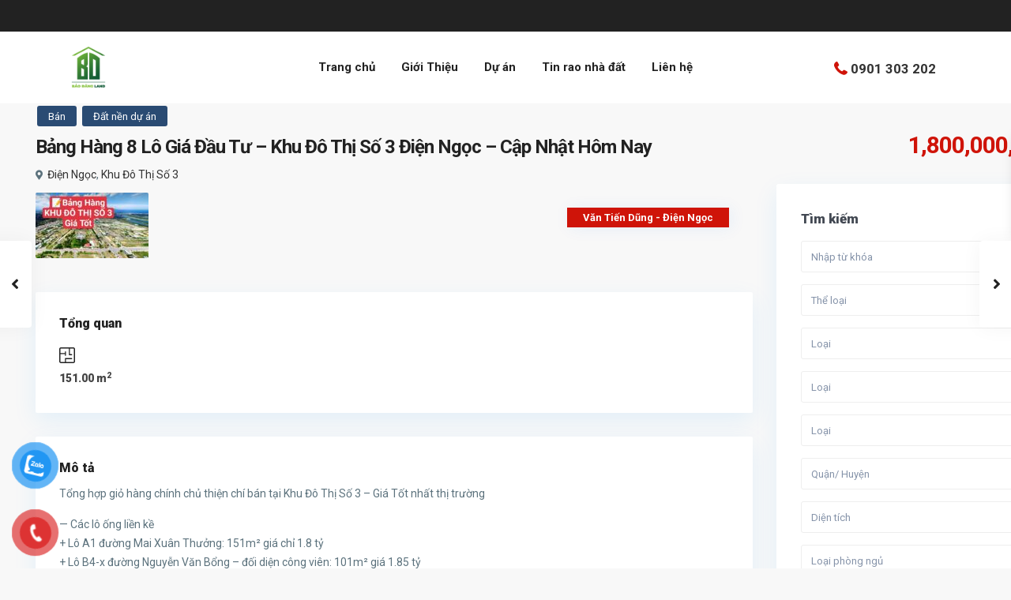

--- FILE ---
content_type: text/html; charset=UTF-8
request_url: https://baodangland.vn/nha-dat/bang-hang-8-lo-gia-dau-tu-khu-do-thi-so-3-dien-ngoc-cap-nhat-hom-nay/
body_size: 41075
content:
<!DOCTYPE html>
<html lang="vi">
<head>
<meta charset="UTF-8" />
<meta name="viewport" content="width=device-width, initial-scale=1,user-scalable=no">
<link rel="pingback" href="https://baodangland.vn/xmlrpc.php" />
<meta name="google-signin-client_id" content="13759604714-0t7p0dh546nvkefuvt58ojmj6dcr82ld.apps.googleusercontent.com">
<meta name="google-signin-scope" content="https://www.googleapis.com/auth/analytics.readonly">
<meta name='robots' content='index, follow, max-image-preview:large, max-snippet:-1, max-video-preview:-1' />

	<!-- This site is optimized with the Yoast SEO plugin v26.6 - https://yoast.com/wordpress/plugins/seo/ -->
	<title>Bảng Hàng 8 Lô Giá Đầu Tư - Khu Đô Thị Số 3 Điện Ngọc - Cập Nhật Hôm Nay - Bất Động Sản Bảo Đăng Land</title>
	<link rel="canonical" href="https://baodangland.vn/nha-dat/bang-hang-8-lo-gia-dau-tu-khu-do-thi-so-3-dien-ngoc-cap-nhat-hom-nay/" />
	<meta property="og:locale" content="vi_VN" />
	<meta property="og:type" content="article" />
	<meta property="og:title" content="Bảng Hàng 8 Lô Giá Đầu Tư - Khu Đô Thị Số 3 Điện Ngọc - Cập Nhật Hôm Nay - Bất Động Sản Bảo Đăng Land" />
	<meta property="og:description" content="Tổng hợp giỏ hàng chính chủ thiện chí bán tại Khu Đô Thị Số 3 &#8211; Giá Tốt nhất thị trường &#8212; Các lô ống liền kề + Lô A1 đường Mai Xuân Thưởng: 151m² giá chỉ 1.8 tỷ + Lô B4-x đường Nguyễn Văn Bổng &#8211; đối diện công viên: 101m² giá 1.85 tỷ + Lô C17 đường Lê Đức Thọ: 135m² giá ..." />
	<meta property="og:url" content="https://baodangland.vn/nha-dat/bang-hang-8-lo-gia-dau-tu-khu-do-thi-so-3-dien-ngoc-cap-nhat-hom-nay/" />
	<meta property="og:site_name" content="Bất Động Sản Bảo Đăng Land" />
	<meta name="twitter:card" content="summary_large_image" />
	<meta name="twitter:label1" content="Ước tính thời gian đọc" />
	<meta name="twitter:data1" content="1 phút" />
	<!-- / Yoast SEO plugin. -->


<link rel='dns-prefetch' href='//www.googletagmanager.com' />
<link rel='dns-prefetch' href='//fonts.googleapis.com' />
<link rel="alternate" type="application/rss+xml" title="Dòng thông tin Bất Động Sản Bảo Đăng Land &raquo;" href="https://baodangland.vn/feed/" />
<link rel="alternate" type="application/rss+xml" title="Bất Động Sản Bảo Đăng Land &raquo; Dòng bình luận" href="https://baodangland.vn/comments/feed/" />

<!-- This site is optimized with the Schema Premium ver.1.2.1 - https://schema.press -->
<script type="application/ld+json" class="schema-premium">[{"@context":"https:\/\/schema.org","@type":"Product","image":{"@type":"ImageObject","url":"https:\/\/baodangland.vn\/wp-content\/uploads\/2023\/07\/41855d4bcb4a1b14425b.jpg","width":1080,"height":595},"name":"Bảng Hàng 8 Lô Giá Đầu Tư &#8211; Khu Đô Thị Số 3 Điện Ngọc &#8211; Cập Nhật Hôm Nay","url":"https:\/\/baodangland.vn\/nha-dat\/bang-hang-8-lo-gia-dau-tu-khu-do-thi-so-3-dien-ngoc-cap-nhat-hom-nay\/","description":"Tổng hợp giỏ hàng chính chủ thiện chí bán tại Khu Đô Thị Số 3 &#8211; Giá Tốt nhất thị trường &#8212; Các lô ống liền kề + Lô A1 đường Mai Xuân Thưởng: 151m² giá chỉ 1.8 tỷ + Lô B4-x đường Nguyễn Văn Bổng &#8211; đối diện công viên: 101m² giá 1.85 tỷ + Lô C17 đường Lê Đức Thọ: 135m² giá ...","brand":"BaoDangLand","mainEntityOfPage":{"@type":"WebPage","@id":"https:\/\/baodangland.vn\/nha-dat\/bang-hang-8-lo-gia-dau-tu-khu-do-thi-so-3-dien-ngoc-cap-nhat-hom-nay\/#webpage"},"offers":{"@type":"Offer","url":"https:\/\/baodangland.vn\/nha-dat\/bang-hang-8-lo-gia-dau-tu-khu-do-thi-so-3-dien-ngoc-cap-nhat-hom-nay\/","priceCurrency":"VND","price":"1800000000","priceValidUntil":"2025-12-31T16:07:00.000","availability":"InStock","itemCondition":"","seller":{"@type":"Organization","name":"Bất Động Sản Bảo Đăng Land"}},"aggregateRating":{"@type":"AggregateRating","ratingValue":"5","reviewCount":"22"},"@id":"https:\/\/baodangland.vn\/nha-dat\/bang-hang-8-lo-gia-dau-tu-khu-do-thi-so-3-dien-ngoc-cap-nhat-hom-nay\/#product"}]</script><!-- Schema Premium Plugin -->

<link rel="alternate" type="application/rss+xml" title="Bất Động Sản Bảo Đăng Land &raquo; Bảng Hàng 8 Lô Giá Đầu Tư &#8211; Khu Đô Thị Số 3 Điện Ngọc &#8211; Cập Nhật Hôm Nay Dòng bình luận" href="https://baodangland.vn/nha-dat/bang-hang-8-lo-gia-dau-tu-khu-do-thi-so-3-dien-ngoc-cap-nhat-hom-nay/feed/" />
<link rel="alternate" title="oNhúng (JSON)" type="application/json+oembed" href="https://baodangland.vn/wp-json/oembed/1.0/embed?url=https%3A%2F%2Fbaodangland.vn%2Fnha-dat%2Fbang-hang-8-lo-gia-dau-tu-khu-do-thi-so-3-dien-ngoc-cap-nhat-hom-nay%2F" />
<link rel="alternate" title="oNhúng (XML)" type="text/xml+oembed" href="https://baodangland.vn/wp-json/oembed/1.0/embed?url=https%3A%2F%2Fbaodangland.vn%2Fnha-dat%2Fbang-hang-8-lo-gia-dau-tu-khu-do-thi-so-3-dien-ngoc-cap-nhat-hom-nay%2F&#038;format=xml" />
<style id='wp-img-auto-sizes-contain-inline-css' type='text/css'>
img:is([sizes=auto i],[sizes^="auto," i]){contain-intrinsic-size:3000px 1500px}
/*# sourceURL=wp-img-auto-sizes-contain-inline-css */
</style>
<style id='wp-emoji-styles-inline-css' type='text/css'>

	img.wp-smiley, img.emoji {
		display: inline !important;
		border: none !important;
		box-shadow: none !important;
		height: 1em !important;
		width: 1em !important;
		margin: 0 0.07em !important;
		vertical-align: -0.1em !important;
		background: none !important;
		padding: 0 !important;
	}
/*# sourceURL=wp-emoji-styles-inline-css */
</style>
<link rel='stylesheet' id='wp-block-library-css' href='https://baodangland.vn/wp-includes/css/dist/block-library/style.min.css?ver=6.9' type='text/css' media='all' />
<style id='wp-block-columns-inline-css' type='text/css'>
.wp-block-columns{box-sizing:border-box;display:flex;flex-wrap:wrap!important}@media (min-width:782px){.wp-block-columns{flex-wrap:nowrap!important}}.wp-block-columns{align-items:normal!important}.wp-block-columns.are-vertically-aligned-top{align-items:flex-start}.wp-block-columns.are-vertically-aligned-center{align-items:center}.wp-block-columns.are-vertically-aligned-bottom{align-items:flex-end}@media (max-width:781px){.wp-block-columns:not(.is-not-stacked-on-mobile)>.wp-block-column{flex-basis:100%!important}}@media (min-width:782px){.wp-block-columns:not(.is-not-stacked-on-mobile)>.wp-block-column{flex-basis:0;flex-grow:1}.wp-block-columns:not(.is-not-stacked-on-mobile)>.wp-block-column[style*=flex-basis]{flex-grow:0}}.wp-block-columns.is-not-stacked-on-mobile{flex-wrap:nowrap!important}.wp-block-columns.is-not-stacked-on-mobile>.wp-block-column{flex-basis:0;flex-grow:1}.wp-block-columns.is-not-stacked-on-mobile>.wp-block-column[style*=flex-basis]{flex-grow:0}:where(.wp-block-columns){margin-bottom:1.75em}:where(.wp-block-columns.has-background){padding:1.25em 2.375em}.wp-block-column{flex-grow:1;min-width:0;overflow-wrap:break-word;word-break:break-word}.wp-block-column.is-vertically-aligned-top{align-self:flex-start}.wp-block-column.is-vertically-aligned-center{align-self:center}.wp-block-column.is-vertically-aligned-bottom{align-self:flex-end}.wp-block-column.is-vertically-aligned-stretch{align-self:stretch}.wp-block-column.is-vertically-aligned-bottom,.wp-block-column.is-vertically-aligned-center,.wp-block-column.is-vertically-aligned-top{width:100%}
/*# sourceURL=https://baodangland.vn/wp-includes/blocks/columns/style.min.css */
</style>
<style id='wp-block-paragraph-inline-css' type='text/css'>
.is-small-text{font-size:.875em}.is-regular-text{font-size:1em}.is-large-text{font-size:2.25em}.is-larger-text{font-size:3em}.has-drop-cap:not(:focus):first-letter{float:left;font-size:8.4em;font-style:normal;font-weight:100;line-height:.68;margin:.05em .1em 0 0;text-transform:uppercase}body.rtl .has-drop-cap:not(:focus):first-letter{float:none;margin-left:.1em}p.has-drop-cap.has-background{overflow:hidden}:root :where(p.has-background){padding:1.25em 2.375em}:where(p.has-text-color:not(.has-link-color)) a{color:inherit}p.has-text-align-left[style*="writing-mode:vertical-lr"],p.has-text-align-right[style*="writing-mode:vertical-rl"]{rotate:180deg}
/*# sourceURL=https://baodangland.vn/wp-includes/blocks/paragraph/style.min.css */
</style>
<style id='global-styles-inline-css' type='text/css'>
:root{--wp--preset--aspect-ratio--square: 1;--wp--preset--aspect-ratio--4-3: 4/3;--wp--preset--aspect-ratio--3-4: 3/4;--wp--preset--aspect-ratio--3-2: 3/2;--wp--preset--aspect-ratio--2-3: 2/3;--wp--preset--aspect-ratio--16-9: 16/9;--wp--preset--aspect-ratio--9-16: 9/16;--wp--preset--color--black: #000000;--wp--preset--color--cyan-bluish-gray: #abb8c3;--wp--preset--color--white: #ffffff;--wp--preset--color--pale-pink: #f78da7;--wp--preset--color--vivid-red: #cf2e2e;--wp--preset--color--luminous-vivid-orange: #ff6900;--wp--preset--color--luminous-vivid-amber: #fcb900;--wp--preset--color--light-green-cyan: #7bdcb5;--wp--preset--color--vivid-green-cyan: #00d084;--wp--preset--color--pale-cyan-blue: #8ed1fc;--wp--preset--color--vivid-cyan-blue: #0693e3;--wp--preset--color--vivid-purple: #9b51e0;--wp--preset--gradient--vivid-cyan-blue-to-vivid-purple: linear-gradient(135deg,rgb(6,147,227) 0%,rgb(155,81,224) 100%);--wp--preset--gradient--light-green-cyan-to-vivid-green-cyan: linear-gradient(135deg,rgb(122,220,180) 0%,rgb(0,208,130) 100%);--wp--preset--gradient--luminous-vivid-amber-to-luminous-vivid-orange: linear-gradient(135deg,rgb(252,185,0) 0%,rgb(255,105,0) 100%);--wp--preset--gradient--luminous-vivid-orange-to-vivid-red: linear-gradient(135deg,rgb(255,105,0) 0%,rgb(207,46,46) 100%);--wp--preset--gradient--very-light-gray-to-cyan-bluish-gray: linear-gradient(135deg,rgb(238,238,238) 0%,rgb(169,184,195) 100%);--wp--preset--gradient--cool-to-warm-spectrum: linear-gradient(135deg,rgb(74,234,220) 0%,rgb(151,120,209) 20%,rgb(207,42,186) 40%,rgb(238,44,130) 60%,rgb(251,105,98) 80%,rgb(254,248,76) 100%);--wp--preset--gradient--blush-light-purple: linear-gradient(135deg,rgb(255,206,236) 0%,rgb(152,150,240) 100%);--wp--preset--gradient--blush-bordeaux: linear-gradient(135deg,rgb(254,205,165) 0%,rgb(254,45,45) 50%,rgb(107,0,62) 100%);--wp--preset--gradient--luminous-dusk: linear-gradient(135deg,rgb(255,203,112) 0%,rgb(199,81,192) 50%,rgb(65,88,208) 100%);--wp--preset--gradient--pale-ocean: linear-gradient(135deg,rgb(255,245,203) 0%,rgb(182,227,212) 50%,rgb(51,167,181) 100%);--wp--preset--gradient--electric-grass: linear-gradient(135deg,rgb(202,248,128) 0%,rgb(113,206,126) 100%);--wp--preset--gradient--midnight: linear-gradient(135deg,rgb(2,3,129) 0%,rgb(40,116,252) 100%);--wp--preset--font-size--small: 13px;--wp--preset--font-size--medium: 20px;--wp--preset--font-size--large: 36px;--wp--preset--font-size--x-large: 42px;--wp--preset--spacing--20: 0.44rem;--wp--preset--spacing--30: 0.67rem;--wp--preset--spacing--40: 1rem;--wp--preset--spacing--50: 1.5rem;--wp--preset--spacing--60: 2.25rem;--wp--preset--spacing--70: 3.38rem;--wp--preset--spacing--80: 5.06rem;--wp--preset--shadow--natural: 6px 6px 9px rgba(0, 0, 0, 0.2);--wp--preset--shadow--deep: 12px 12px 50px rgba(0, 0, 0, 0.4);--wp--preset--shadow--sharp: 6px 6px 0px rgba(0, 0, 0, 0.2);--wp--preset--shadow--outlined: 6px 6px 0px -3px rgb(255, 255, 255), 6px 6px rgb(0, 0, 0);--wp--preset--shadow--crisp: 6px 6px 0px rgb(0, 0, 0);}:where(.is-layout-flex){gap: 0.5em;}:where(.is-layout-grid){gap: 0.5em;}body .is-layout-flex{display: flex;}.is-layout-flex{flex-wrap: wrap;align-items: center;}.is-layout-flex > :is(*, div){margin: 0;}body .is-layout-grid{display: grid;}.is-layout-grid > :is(*, div){margin: 0;}:where(.wp-block-columns.is-layout-flex){gap: 2em;}:where(.wp-block-columns.is-layout-grid){gap: 2em;}:where(.wp-block-post-template.is-layout-flex){gap: 1.25em;}:where(.wp-block-post-template.is-layout-grid){gap: 1.25em;}.has-black-color{color: var(--wp--preset--color--black) !important;}.has-cyan-bluish-gray-color{color: var(--wp--preset--color--cyan-bluish-gray) !important;}.has-white-color{color: var(--wp--preset--color--white) !important;}.has-pale-pink-color{color: var(--wp--preset--color--pale-pink) !important;}.has-vivid-red-color{color: var(--wp--preset--color--vivid-red) !important;}.has-luminous-vivid-orange-color{color: var(--wp--preset--color--luminous-vivid-orange) !important;}.has-luminous-vivid-amber-color{color: var(--wp--preset--color--luminous-vivid-amber) !important;}.has-light-green-cyan-color{color: var(--wp--preset--color--light-green-cyan) !important;}.has-vivid-green-cyan-color{color: var(--wp--preset--color--vivid-green-cyan) !important;}.has-pale-cyan-blue-color{color: var(--wp--preset--color--pale-cyan-blue) !important;}.has-vivid-cyan-blue-color{color: var(--wp--preset--color--vivid-cyan-blue) !important;}.has-vivid-purple-color{color: var(--wp--preset--color--vivid-purple) !important;}.has-black-background-color{background-color: var(--wp--preset--color--black) !important;}.has-cyan-bluish-gray-background-color{background-color: var(--wp--preset--color--cyan-bluish-gray) !important;}.has-white-background-color{background-color: var(--wp--preset--color--white) !important;}.has-pale-pink-background-color{background-color: var(--wp--preset--color--pale-pink) !important;}.has-vivid-red-background-color{background-color: var(--wp--preset--color--vivid-red) !important;}.has-luminous-vivid-orange-background-color{background-color: var(--wp--preset--color--luminous-vivid-orange) !important;}.has-luminous-vivid-amber-background-color{background-color: var(--wp--preset--color--luminous-vivid-amber) !important;}.has-light-green-cyan-background-color{background-color: var(--wp--preset--color--light-green-cyan) !important;}.has-vivid-green-cyan-background-color{background-color: var(--wp--preset--color--vivid-green-cyan) !important;}.has-pale-cyan-blue-background-color{background-color: var(--wp--preset--color--pale-cyan-blue) !important;}.has-vivid-cyan-blue-background-color{background-color: var(--wp--preset--color--vivid-cyan-blue) !important;}.has-vivid-purple-background-color{background-color: var(--wp--preset--color--vivid-purple) !important;}.has-black-border-color{border-color: var(--wp--preset--color--black) !important;}.has-cyan-bluish-gray-border-color{border-color: var(--wp--preset--color--cyan-bluish-gray) !important;}.has-white-border-color{border-color: var(--wp--preset--color--white) !important;}.has-pale-pink-border-color{border-color: var(--wp--preset--color--pale-pink) !important;}.has-vivid-red-border-color{border-color: var(--wp--preset--color--vivid-red) !important;}.has-luminous-vivid-orange-border-color{border-color: var(--wp--preset--color--luminous-vivid-orange) !important;}.has-luminous-vivid-amber-border-color{border-color: var(--wp--preset--color--luminous-vivid-amber) !important;}.has-light-green-cyan-border-color{border-color: var(--wp--preset--color--light-green-cyan) !important;}.has-vivid-green-cyan-border-color{border-color: var(--wp--preset--color--vivid-green-cyan) !important;}.has-pale-cyan-blue-border-color{border-color: var(--wp--preset--color--pale-cyan-blue) !important;}.has-vivid-cyan-blue-border-color{border-color: var(--wp--preset--color--vivid-cyan-blue) !important;}.has-vivid-purple-border-color{border-color: var(--wp--preset--color--vivid-purple) !important;}.has-vivid-cyan-blue-to-vivid-purple-gradient-background{background: var(--wp--preset--gradient--vivid-cyan-blue-to-vivid-purple) !important;}.has-light-green-cyan-to-vivid-green-cyan-gradient-background{background: var(--wp--preset--gradient--light-green-cyan-to-vivid-green-cyan) !important;}.has-luminous-vivid-amber-to-luminous-vivid-orange-gradient-background{background: var(--wp--preset--gradient--luminous-vivid-amber-to-luminous-vivid-orange) !important;}.has-luminous-vivid-orange-to-vivid-red-gradient-background{background: var(--wp--preset--gradient--luminous-vivid-orange-to-vivid-red) !important;}.has-very-light-gray-to-cyan-bluish-gray-gradient-background{background: var(--wp--preset--gradient--very-light-gray-to-cyan-bluish-gray) !important;}.has-cool-to-warm-spectrum-gradient-background{background: var(--wp--preset--gradient--cool-to-warm-spectrum) !important;}.has-blush-light-purple-gradient-background{background: var(--wp--preset--gradient--blush-light-purple) !important;}.has-blush-bordeaux-gradient-background{background: var(--wp--preset--gradient--blush-bordeaux) !important;}.has-luminous-dusk-gradient-background{background: var(--wp--preset--gradient--luminous-dusk) !important;}.has-pale-ocean-gradient-background{background: var(--wp--preset--gradient--pale-ocean) !important;}.has-electric-grass-gradient-background{background: var(--wp--preset--gradient--electric-grass) !important;}.has-midnight-gradient-background{background: var(--wp--preset--gradient--midnight) !important;}.has-small-font-size{font-size: var(--wp--preset--font-size--small) !important;}.has-medium-font-size{font-size: var(--wp--preset--font-size--medium) !important;}.has-large-font-size{font-size: var(--wp--preset--font-size--large) !important;}.has-x-large-font-size{font-size: var(--wp--preset--font-size--x-large) !important;}
:where(.wp-block-columns.is-layout-flex){gap: 2em;}:where(.wp-block-columns.is-layout-grid){gap: 2em;}
/*# sourceURL=global-styles-inline-css */
</style>
<style id='core-block-supports-inline-css' type='text/css'>
.wp-container-core-columns-is-layout-9d6595d7{flex-wrap:nowrap;}
/*# sourceURL=core-block-supports-inline-css */
</style>

<style id='classic-theme-styles-inline-css' type='text/css'>
/*! This file is auto-generated */
.wp-block-button__link{color:#fff;background-color:#32373c;border-radius:9999px;box-shadow:none;text-decoration:none;padding:calc(.667em + 2px) calc(1.333em + 2px);font-size:1.125em}.wp-block-file__button{background:#32373c;color:#fff;text-decoration:none}
/*# sourceURL=/wp-includes/css/classic-themes.min.css */
</style>
<link rel='stylesheet' id='residence_latest_items-cgb-style-css-css' href='https://baodangland.vn/wp-content/plugins/residence-gutenberg/dist/blocks.style.build.css?ver=6.9' type='text/css' media='all' />
<link rel='stylesheet' id='kk-star-ratings-css' href='https://baodangland.vn/wp-content/plugins/kk-star-ratings/src/core/public/css/kk-star-ratings.min.css?ver=5.4.10.3' type='text/css' media='all' />
<link rel='stylesheet' id='contact-form-7-css' href='https://baodangland.vn/wp-content/plugins/contact-form-7/includes/css/styles.css?ver=6.1.4' type='text/css' media='all' />
<link rel='stylesheet' id='toc-screen-css' href='https://baodangland.vn/wp-content/plugins/table-of-contents-plus/screen.min.css?ver=2411.1' type='text/css' media='all' />
<link rel='stylesheet' id='pzf-style-css' href='https://baodangland.vn/wp-content/plugins/button-contact-vr/legacy/css/style.css?ver=1' type='text/css' media='all' />
<link rel='stylesheet' id='wppopups-base-css' href='https://baodangland.vn/wp-content/plugins/wp-popups-lite/src/assets/css/wppopups-base.css?ver=2.2.0.3' type='text/css' media='all' />
<link rel='stylesheet' id='bootstrap.min-css' href='https://baodangland.vn/wp-content/themes/wpresidence/css/bootstrap.min.css?ver=1.0' type='text/css' media='all' />
<link rel='stylesheet' id='bootstrap-theme.min-css' href='https://baodangland.vn/wp-content/themes/wpresidence/css/bootstrap-theme.min.css?ver=1.0' type='text/css' media='all' />
<link rel='stylesheet' id='wpestate_style-css' href='https://baodangland.vn/wp-content/themes/wpresidence/style.css?ver=1.0' type='text/css' media='all' />
<style id='wpestate_style-inline-css' type='text/css'>

        body::after{
            position:absolute;
            width:0;
            height:0;
            overflow:hidden;
            z-index:-1; // hide images
            content:url();   // load images
            }
        }
/*# sourceURL=wpestate_style-inline-css */
</style>
<link rel='stylesheet' id='wpestate-child-style-css' href='https://baodangland.vn/wp-content/themes/wpresidence-child/style.css?ver=1.0.0' type='text/css' media='all' />
<link rel='stylesheet' id='wpestate_media-css' href='https://baodangland.vn/wp-content/themes/wpresidence/css/my_media.css?ver=1.0.0' type='text/css' media='all' />
<link rel='stylesheet' id='wpestate-nunito-css' href='https://fonts.googleapis.com/css?family=Nunito+Sans%3A300%2C400%2C600%2C700%2C800%2C900&#038;subset=latin%2Clatin-ext&#038;ver=6.9' type='text/css' media='all' />
<link rel='stylesheet' id='font-awesome-5.min-css' href='https://baodangland.vn/wp-content/themes/wpresidence/css/fontawesome/css/all.css?ver=6.9' type='text/css' media='all' />
<link rel='stylesheet' id='fontello-css' href='https://baodangland.vn/wp-content/themes/wpresidence/css/fontello.min.css?ver=6.9' type='text/css' media='all' />
<link rel='stylesheet' id='venobox-css' href='https://baodangland.vn/wp-content/themes/wpresidence/css/venobox.css?ver=6.9' type='text/css' media='all' />
<link rel='stylesheet' id='jquery.ui.theme-css' href='https://baodangland.vn/wp-content/themes/wpresidence/css/jquery-ui.min.css?ver=6.9' type='text/css' media='all' />
<link rel='stylesheet' id='wpestate_leaflet_css-css' href='https://baodangland.vn/wp-content/themes/wpresidence/js/openstreet/leaflet.css?ver=1.0.0' type='text/css' media='all' />
<link rel='stylesheet' id='wpestate_leaflet_css_markerCluster-css' href='https://baodangland.vn/wp-content/themes/wpresidence/js/openstreet/MarkerCluster.css?ver=1.0.0' type='text/css' media='all' />
<link rel='stylesheet' id='wpestate_leaflet_css_markerCluster_default-css' href='https://baodangland.vn/wp-content/themes/wpresidence/js/openstreet/MarkerCluster.Default.css?ver=1.0.0' type='text/css' media='all' />
<link rel='stylesheet' id='redux-google-fonts-wpresidence_admin-css' href='https://fonts.googleapis.com/css?family=Roboto%3A100%2C300%2C400%2C500%2C700%2C900%2C100italic%2C300italic%2C400italic%2C500italic%2C700italic%2C900italic&#038;subset=latin%2Cvietnamese&#038;ver=1762920209' type='text/css' media='all' />
<script type="text/javascript" src="https://baodangland.vn/wp-includes/js/jquery/jquery.min.js?ver=3.7.1" id="jquery-core-js"></script>
<script type="text/javascript" src="https://baodangland.vn/wp-includes/js/jquery/jquery-migrate.min.js?ver=3.4.1" id="jquery-migrate-js"></script>
<script type="text/javascript" src="https://baodangland.vn/wp-content/themes/wpresidence/js/modernizr.custom.62456.js?ver=1.0.0" id="modernizr.custom.62456-js"></script>

<!-- Đoạn mã Google tag (gtag.js) được thêm bởi Site Kit -->
<!-- Đoạn mã Google Analytics được thêm bởi Site Kit -->
<script type="text/javascript" src="https://www.googletagmanager.com/gtag/js?id=G-C751EQ2HC0" id="google_gtagjs-js" async></script>
<script type="text/javascript" id="google_gtagjs-js-after">
/* <![CDATA[ */
window.dataLayer = window.dataLayer || [];function gtag(){dataLayer.push(arguments);}
gtag("set","linker",{"domains":["baodangland.vn"]});
gtag("js", new Date());
gtag("set", "developer_id.dZTNiMT", true);
gtag("config", "G-C751EQ2HC0");
//# sourceURL=google_gtagjs-js-after
/* ]]> */
</script>
<link rel="https://api.w.org/" href="https://baodangland.vn/wp-json/" /><link rel="EditURI" type="application/rsd+xml" title="RSD" href="https://baodangland.vn/xmlrpc.php?rsd" />
<meta name="generator" content="WordPress 6.9" />
<link rel='shortlink' href='https://baodangland.vn/?p=21925' />
<script type="application/ld+json">{
    "@context": "https://schema.org/",
    "@type": "CreativeWorkSeries",
    "name": "Bảng Hàng 8 Lô Giá Đầu Tư - Khu Đô Thị Số 3 Điện Ngọc - Cập Nhật Hôm Nay",
    "aggregateRating": {
        "@type": "AggregateRating",
        "ratingValue": "5",
        "bestRating": "5",
        "ratingCount": "1"
    }
}</script><meta name="generator" content="Site Kit by Google 1.168.0" /><!-- HFCM by 99 Robots - Snippet # 1: customCss -->
<style>/* Responsive embed YouTube */
.video-youtube {
    position: relative;
    padding-bottom: 56.25%;
    height: 0;
    overflow: hidden;
}

.video-youtube iframe {
    position: absolute;
    top: 0;
    left: 0;
    width: 100%;
    height: 100%;
}


/* Custom Submit Button */
.custom-submit-button {
    background-color: #D2232A !important; /* Màu nền đỏ */
    color: white !important; /* Màu chữ trắng */
    padding: 15px 30px !important; /* Khoảng cách bên trong nút */
    font-size: 16px !important; /* Kích thước chữ */
    font-weight: bold !important; /* Chữ đậm */
    border: none !important; /* Không có viền */
    border-radius: 30px !important; /* Bo tròn góc nút */
    text-transform: uppercase !important; /* Viết hoa tất cả chữ */
    letter-spacing: 1px !important; /* Khoảng cách giữa các chữ */
    cursor: pointer !important; /* Con trỏ chuột khi hover vào nút */
    display: inline-block !important;
}

.custom-submit-button:hover {
    background-color: #B31E22 !important; /* Thay đổi màu nền khi hover */
    transition: background-color 0.3s ease !important; /* Hiệu ứng chuyển đổi màu nền khi hover */
}


.my-submit-button {
      margin: 0 !important; background: #efe7d1 !important; width: 100% !important; font-size: 21px !important; color: black !important; padding: 10 !important;  border-radius: 20px !important; text-transform: uppercase !important;  color: black !important; /* Màu chữ trắng */ font-size: 20px !important; /* Kích thước chữ */
    font-weight: bold !important; /* Chữ đậm */
}
/* WPFORMS CSS - Modern Style */
div.wpforms-container-full .wpforms-form input[type=date],
div.wpforms-container-full .wpforms-form input[type=datetime],
div.wpforms-container-full .wpforms-form input[type=datetime-local],
div.wpforms-container-full .wpforms-form input[type=email],
div.wpforms-container-full .wpforms-form input[type=month],
div.wpforms-container-full .wpforms-form input[type=number],
div.wpforms-container-full .wpforms-form input[type=password],
div.wpforms-container-full .wpforms-form input[type=range],
div.wpforms-container-full .wpforms-form input[type=search],
div.wpforms-container-full .wpforms-form input[type=tel],
div.wpforms-container-full .wpforms-form input[type=text],
div.wpforms-container-full .wpforms-form input[type=time],
div.wpforms-container-full .wpforms-form input[type=url],
div.wpforms-container-full .wpforms-form input[type=week],
div.wpforms-container-full .wpforms-form select,
div.wpforms-container-full .wpforms-form textarea {
     padding: 22px !important;
     border: none !important;
     border-radius: 3px !important;     
}

div.wpforms-container-full .wpforms-form .wpforms-field-label {
     font-size: 15px !important;
     word-spacing: 2px !important;
}

.my-submit-button:hover {
      box-shadow: 5px 40px -10px rgba(0,0,0,0.57) !important;
      transition: 0.3s !important;
}

/* Hide Mobile Agent Area */
.mobile_agent_area_wrapper {
    display: none !important;
}
/* Hide nút share -in */
.prop_social {
    display: none !important;
}
.notice_area {
        margin-top: 15px !important;
			  margin-bottom: 5px !important;

    }
	
	
/* Project Post Title */
.main_title {
    display: block;
    font-weight: 700;
    color: #004395 !important;
    font-size: 22px;
    letter-spacing: 0.78px;
    margin-bottom: 15px;
    text-align: center;
}

.sub_title {
    display: block;
    margin-bottom: 10px;
    text-transform: uppercase;
    font-weight: 700;
    color: #004395 !important;
    font-size: 25px;
    text-align: center !important;
}

/* Single Project Form */
.form-single-project {
    position: relative !important;
    overflow: hidden !important;
    margin-bottom: 30px !important;
}
</style>
<!-- /end HFCM by 99 Robots -->
<!-- HFCM by 99 Robots - Snippet # 3: BDL old code -->
<!-- Google Tag Manager -->
<script>(function(w,d,s,l,i){w[l]=w[l]||[];w[l].push({'gtm.start':
new Date().getTime(),event:'gtm.js'});var f=d.getElementsByTagName(s)[0],
j=d.createElement(s),dl=l!='dataLayer'?'&l='+l:'';j.async=true;j.src=
'https://www.googletagmanager.com/gtm.js?id='+i+dl;f.parentNode.insertBefore(j,f);
})(window,document,'script','dataLayer','GTM-NVR5CVW');</script>
<!-- End Google Tag Manager -->
<link rel="apple-touch-icon" sizes="180x180" href="/apple-touch-icon.png">
<link rel="icon" type="image/png" sizes="32x32" href="/favicon-32x32.png">
<link rel="icon" type="image/png" sizes="16x16" href="/favicon-16x16.png">
<link rel="manifest" href="/site.webmanifest">
<link rel="mask-icon" href="/safari-pinned-tab.svg" color="#074b03">
<meta name="msapplication-TileColor" content="#0a3a15">
<meta name="theme-color" content="#ffffff">
<div id="fb-root"></div>
<!--FacebookFanpageEmbed -->
<script async defer crossorigin="anonymous" src="https://connect.facebook.net/vi_VN/sdk.js#xfbml=1&version=v12.0&appId=1103263553044999&autoLogAppEvents=1" nonce="hFCOeMHZ"></script><!-- End FacebookFanpageEmbed -->
<!-- Ahref--> <meta name="ahrefs-site-verification" content="72991588e5d9e6c5118303bc3882e386f0afdc755dd5a0d796ed896e8e1c46a9">

<!-- /end HFCM by 99 Robots -->
<!-- HFCM by 99 Robots - Snippet # 9: Google Ads -->
<!-- Google tag (gtag.js) -->
<script async src="https://www.googletagmanager.com/gtag/js?id=AW-855677173">
</script>
<script>
  window.dataLayer = window.dataLayer || [];
  function gtag(){dataLayer.push(arguments);}
  gtag('js', new Date());

  gtag('config', 'AW-855677173');
</script>
<!-- /end HFCM by 99 Robots -->

        <meta property="og:image" content="https://baodangland.vn/wp-content/uploads/2023/07/41855d4bcb4a1b14425b.jpg"/>
        <meta property="og:image:secure_url" content="https://baodangland.vn/wp-content/uploads/2023/07/41855d4bcb4a1b14425b.jpg" />
        <meta property="og:description"  content=" Tổng hợp giỏ hàng chính chủ thiện chí bán tại Khu Đô Thị Số 3 - Giá Tốt nhất thị trường

-- Các lô ống liền kề
+ Lô A1 đường Mai Xuân Thưởng: 151m² giá chỉ 1.8 tỷ 
+ Lô B4-x đường Nguyễn Văn Bổng - đối diện công viên: 101m² giá 1.85 tỷ
+ Lô C17 đường Lê Đức Thọ: 135m² giá 2.05 tỷ.
+ Lô B5 đường Lê Trí Viễn: 123m² giá 2 tỷ.
+ Lô O2 đường 10m5 Phan Huy Chú: 121m². Giá 2.25tỷ

-- Các lô biệt thự
+ C18-29 đường 34m Văn Tiến Dũng: 250m² giá 3,3 tỷ.
+ C1-06 đường 34m Văn Tiến Dũng: 247m² giá 3,8 tỷ.
+ C9 đường 7m5 - View hồ sinh thái : 250m2 giá 3,4 tỷ

Tất cả các lô trên sẵn Sổ đỏ công chứng ngay - Chủ thiện chí bán
Liên hệ xem đất và thương lượng: 0901 303 202 gặp Hà Nam
Nhận ký gửi thêm sản phẩm Điện Ngọc - FPT City chào khách!" />
    <style type='text/css'>.control_tax_sh:hover,.mobile_agent_area_wrapper .agent_detail i,.places_type_2_listings_no,.search_wr_6.with_search_form_float .adv_search_tab_item.active:before,.payment-container .perpack,.return_woo_button,.user_loged .wpestream_cart_counter_header,.woocommerce #respond input#submit,.woocommerce a.button,.woocommerce button.button,.woocommerce input.button,.contact_close_button,#send_direct_bill,.carousel-indicators .active,.featured_property_type1 .featured_prop_price,.theme_slider_wrapper.theme_slider_2 .theme-slider-price,.submit_listing,.wpresidence_button.agency_contact_but,.developer_contact_button.wpresidence_button,.advanced_search_sidebar .filter_menu li:hover,.term_bar_item:hover:after,.term_bar_item.active_term:after,.schedule_meeting,.agent_unit_button:hover,.acc_google_maps,.unit_type3_details,#compare_close_modal,#compare_close,.adv_handler,.agency_taxonomy a:hover,.share_unit,.wpresidence_button.agency_contact_but,.developer_contact_button.wpresidence_button,.property_listing.property_unit_type1 .featured_div,.featured_property_type2 .featured_prop_price,.unread_mess,.woocommerce #respond input#submit.alt,.woocommerce a.button.alt,.woocommerce button.button.alt,.woocommerce input.button.alt,.slider-property-status,.wpestate_term_list span,.term_bar_item.active_term,.term_bar_item.active_term:hover,.wpestate_search_tab_align_center .adv_search_tab_item.active:before,.wpestate_theme_slider_contact_agent,.carousel-control-theme-prev,.carousel-control-theme-next,button.slick-prev.slick-arrow,button.slick-next.slick-arrow,.wpestream_cart_counter_header_mobile,.wpestream_cart_counter_header,.filter_menu li:hover{background-color: #CF1409;}.action_tag_wrapper,.ribbon-inside{background-color: #CF1409d9;}.header_transparent .customnav .header_phone svg, .header_transparent .customnav .submit_action svg,.customnav.header_type5 .submit_action svg,.submit_action svg,.header_transparent .customnav .submit_action svg,.agent_sidebar_mobile svg, .header_phone svg,.listing_detail svg, .property_features_svg_icon{fill: #CF1409;}#tab_prpg li{border-right: 1px solid #CF1409;}.submit_container #aaiu-uploader{border-color: #CF1409!important;}.comment-form #submit:hover,.shortcode_contact_form.sh_form_align_center #btn-cont-submit_sh:hover,.single-content input[type="submit"]:hover,.agent_contanct_form input[type="submit"]:hover,#agent_submit:hover,.wpresidence_button:hover{border-color: #CF1409!important;background-color: transparent!important;}.form-control:focus,.form-control.open {border-color: #CF1409d9;}.dropdown-menu,.form-control:focus,.form-control.open {box-shadow: inset 0 1px 1px rgb(0 0 0 / 8%), 0 0 8px #CF140930;-webkit-box-shadow: inset 0 1px 1px rgb(0 0 0 / 8%), 0 0 8px #CF140930;}.developer_taxonomy a:hover,.wpresidence_button.agency_contact_but,.developer_contact_button.wpresidence_button,.wpresidence_button,.comment-form #submit,.shortcode_contact_form.sh_form_align_center #btn-cont-submit_sh:hover,.menu_user_picture{border-color: #CF1409;}.share_unit:after {content: " ";border-top: 8px solid #CF1409;}blockquote{ border-left: 2px solid #CF1409;}.ui-widget-content{border: 1px solid #CF1409!important;;}.no_more_list{color:#fff!important;border: 1px solid #CF1409;}.mobile-trigger-user .menu_user_picture{border: 2px solid #CF1409;}.openstreet_price_marker_on_click_parent .wpestate_marker:before, .wpestate_marker.openstreet_price_marker_on_click:before,.wpestate_marker.openstreet_price_marker:hover:before,.hover_z_pin:before{border-top: 6px solid #CF1409!important;}form.woocommerce-checkout{border-top: 3px solid #CF1409;}.woocommerce-error,.woocommerce-info,.woocommerce-message {border-top-color: #CF1409;}.openstreet_price_marker_on_click_parent .wpestate_marker, .wpestate_marker.openstreet_price_marker_on_click,.wpestate_marker.openstreet_price_marker:hover,.hover_z_pin,.pagination > .active > a,.pagination > .active > span,.pagination > .active > a:hover,.pagination > .active > span:hover,.pagination > .active > a:focus,.pagination > .active > span:focus,.developer_taxonomy a:hover,.lighbox-image-close-floor,.lighbox-image-close,.results_header,.ll-skin-melon td .ui-state-active,.ll-skin-melon td .ui-state-hover,.adv_search_tab_item.active,.arrow_class_top button.slick-prev.slick-arrow,.arrow_class_top button.slick-next.slick-arrow,.wpresidence_button,.comment-form #submit,#adv-search-header-3,#tab_prpg>ul,.wpcf7-form input[type="submit"],.adv_results_wrapper #advanced_submit_2,.wpb_btn-info,#slider_enable_map:hover,#slider_enable_street:hover,#slider_enable_slider:hover,#colophon .social_sidebar_internal a:hover,#primary .social_sidebar_internal a:hover,.ui-widget-header,.slider_control_left,.slider_control_right,.single-content input[type="submit"],#slider_enable_slider.slideron,#slider_enable_street.slideron,#slider_enable_map.slideron,#primary .social_sidebar_internal a:hover,#adv-search-header-mobile,#adv-search-header-1,.featured_second_line,.wpb_btn-info,.agent_contanct_form input[type="submit"],.ui-menu .ui-state-focus{background-color: #CF1409!important;}.tax_active{background-image: none!important;background: #CF1409!important;}.agent_unit_button:hover{background-image: linear-gradient(to right, #CF1409 50%, #fff 50%);}.agent_unit_button:hover{background-image: -webkit-gradient(linear, left top, right top, color-stop(50%, #CF1409 ), color-stop(50%, #fff));}.agent_unit_button:hover{color:#ffffff!important;}.wpresidence_button,.comment-form #submit{background-image:linear-gradient(to right, transparent 50%, #CF1409 50%);}.wpresidence_button,.comment-form #submit{background-image: -webkit-gradient(linear, left top, right top, color-stop(50%, transparent), color-stop(50%,#CF1409 ));}.wpresidence_button_inverse {color: #CF1409;background-color: #ffffff;background-image: -webkit-gradient(linear, left top, right top, color-stop(50%, #CF1409), color-stop(50%, #ffffff));background-image: linear-gradient(to right, #CF1409 50%, #ffffff 50%);}.wpresidence_button.wpresidence_button_inverse:hover{color:#ffffff!important;}.propery_price4_grid .price_label,.property_address_type1_wrapper .fas,.agent_contanct_form_sidebar .agent_position,.agent_unit .agent_position,.listing_detail svg,.property_features_svg_icon,#google_developer_location:hover,.newsletter_input:hover,.property_listing.property_unit_type2 .featured_div:before,.form-control.open .sidebar_filter_menu,#advanced_submit_shorcode:hover,.acc_google_maps:hover,.wpresidence_button:hover,.twitter_wrapper,.slider_control_right:hover,.slider_control_left:hover,.comment-form #submit:hover,.wpb_btn-info:hover,#advanced_submit_2:hover,#agent_submit:hover,.submit_action:hover,.unit_type3_details:hover,.directory_slider #property_size,.directory_slider #property_lot_size,.directory_slider #property_rooms,.directory_slider #property_bedrooms,.directory_slider #property_bathrooms,.header_5_widget_icon,input[type="checkbox"]:checked:before,.testimonial-slider-container .slick-prev.slick-arrow:hover, .testimonial-slider-container .slick-next.slick-arrow:hover,.testimonial-slider-container .slick-dots li.slick-active button:before,.slider_container .slick-dots li button::before,.slider_container .slick-dots li.slick-active button:before,.single-content p a:hover,.agent_unit_social a:hover,.featured_prop_price .price_label,.featured_prop_price .price_label_before,.compare_item_head .property_price,#grid_view:hover,#list_view:hover,#primary a:hover,.front_plan_row:hover,.adv_extended_options_text,.slider-content h3 a:hover,.agent_unit_social_single a:hover ,.adv_extended_options_text:hover ,.breadcrumb a:hover , .property-panel h4:hover,.featured_article:hover .featured_article_right,#contactinfobox,.featured_property:hover h2 a,.blog_unit:hover h3 a,.blog_unit_meta .read_more:hover,.blog_unit_meta a:hover,.agent_unit:hover h4 a,.listing_filter_select.open .filter_menu_trigger,.wpestate_accordion_tab .ui-state-active a,.wpestate_accordion_tab .ui-state-active a:link,.wpestate_accordion_tab .ui-state-active a:visited,.theme-slider-price, .agent_unit:hover h4 a,.meta-info a:hover,.widget_latest_price,#colophon a:hover, #colophon li a:hover,.price_area, .property_listing:hover h4 a,a:hover, a:focus, .top_bar .social_sidebar_internal a:hover,.featured_prop_price,.user_menu,.user_loged i,#access .current-menu-item >a, #access .current-menu-parent>a, #access .current-menu-ancestor>a,#access .menu li:hover>a:active, #access .menu li:hover>a:focus,.social-wrapper a:hover i,.agency_unit_wrapper .social-wrapper a i:hover,.property_ratings i,.listing-review .property_ratings i,.term_bar_item:hover,.agency_social i:hover,.inforoom_unit_type4 span,.infobath_unit_type4 span,.infosize_unit_type4 span,.propery_price4_grid,.pagination>li>a,.pagination>li>span,.wpestate_estate_property_details_section i.fa-check, #tab_prpg i.fa-check,.property-panel i.fa-check,.single-estate_agent .developer_taxonomy a,.starselected_click, .starselected,.icon-fav-off:hover,.icon-fav-on,.page-template-front_property_submit .navigation_container a.active,.property_listing.property_unit_type3 .icon-fav.icon-fav-on:before,#infobox_title:hover, .info_details a:hover,.company_headline a:hover i,.header_type5 #access .sub-menu .current-menu-item >a,.empty_star:hover:before,.property_listing.property_unit_type4 .compare-action:hover,.property_listing.property_unit_type4 .icon-fav-on,.property_listing.property_unit_type4 .share_list:hover,.property_listing.property_unit_type2 .share_list:hover,.compare-action:hover,.property_listing.property_unit_type2 .compare-action:hover,.propery_price4_grid span,.agent_unit .agent_position,.wpresidence_slider_price,.sections__nav-item,.section_price,.showcoupon, .listing_unit_price_wrapper, .form-control.open .filter_menu_trigger, .blog2v:hover h4 a, .prop_social .share_unit a:hover, .prop_social .share_unit a:hover:after, #add_favorites.isfavorite, #add_favorites.isfavorite i, .pack-price_sh, .property_slider2_wrapper a:hover h2{color: #CF1409;}.header_type5 #access .current-menu-item >a,.header_type5 #access .current-menu-parent>a,.header_type5 #access .current-menu-ancestor>a{color: #fff!important;}.social_email:hover,.share_facebook:hover,#print_page:hover, .prop_social a:hover i,.share_tweet:hover,.agent_unit_button,#amount_wd, #amount,#amount_mobile,#amount_sh,.mobile-trigger-user:hover i, .mobile-trigger:hover i,.mobilemenu-close-user:hover, .mobilemenu-close:hover,.header_type5 #access .sub-menu .current-menu-item >a,.customnav.header_type5 #access .current-menu-ancestor>a,.icon-fav-on,.property_listing.property_unit_type3 .icon-fav.icon-fav-on:before,.property_listing.property_unit_type3 .share_list:hover:before,.property_listing.property_unit_type3 .compare-action:hover:before,.agency_socialpage_wrapper i:hover,.advanced_search_sidebar #amount_wd,.section_price,.sections__nav-item,.icon_selected{color: #CF1409!important;}.featured_article_title{border-top: 3px solid #CF1409!important;}.carousel-indicators .active,.featured_agent_listings.wpresidence_button,.agent_unit_button,.adv_search_tab_item.active,.scrollon,.single-estate_agent .developer_taxonomy a{border: 1px solid #CF1409;}#tab_prpg li{border-right: 1px solid #ffffff;}.testimonial-slider-container .slick-dots li button::before { color: #CF1409;}.testimonial-slider-container .slick-dots li.slick-active button:before {opacity: .75;color: #CF1409 !important;}.submit_listing{border-color: #CF1409;background-image: -webkit-gradient(linear, left top, right top, color-stop(50%, transparent), color-stop(50%, #CF1409));background-image: linear-gradient(to right, transparent 50%, #CF1409 50%);}a.submit_listing:hover {color: #CF1409;border-color: #CF1409;}.info_details .infocur,.info_details .prop_pricex,.propery_price4_grid span,.subunit_price,.featured_property.featured_property_type3 .featured_secondline .featured_prop_price,.featured_property.featured_property_type3 .featured_secondline .featured_prop_price .price_label,.preview_details,.preview_details .infocur,.radius_wrap:after,.unit_details_x:hover,.property_slider2_info_price,.featured_prop_type5 .featured_article_label{color: #062d5c;}.unit_details_x:hover{background:transparent;}.developer_taxonomy a,.unit_details_x a,.unit_details_x,.unit_details_x:hover,.adv_search_tab_item{border: 1px solid #062d5c;}.wpresidence_button.developer_contact_button:hover,.wpresidence_button.agency_contact_but:hover{ border: 1px solid #062d5c!important;}.wpresidence_button.developer_contact_button:hover,.wpresidence_button.agency_contact_but:hover{background-color: #062d5c!important;}.unit_details_x a,.unit_details_x{background-image: -webkit-gradient(linear, left top, right top, color-stop(50%, transparent), color-stop(50%, #062d5c));background-image: linear-gradient(to right, transparent 50%, #062d5c 50%);} .page-template-user_dashboard_add .wpresidence_button:hover{color:white;}.developer_taxonomy a,.agent_card_my_listings,.agency_taxonomy a,.unit_details_x,.col-md-4 > .agent_unit .agent_card_my_listings,.agent_card_my_listings,.menu_label,.adv_search_tab_item{background-color: #062d5c;}.property_title_label,.featured_div{background-color: #062d5cd9;}body,.wide {background-color: #f8f8f8;} .content_wrapper,.agency_contact_class{ background-color: #f8f8f8;} .fixed_header.header_transparent .header_wrapper,.header_transparent .header_wrapper.navbar-fixed-top.customnav,.header_wrapper ,.master_header,.customnav,.header5_bottom_row_wrapper{background-color: #ffffff}.customnav.header_type5 #access .menu-main-menu-container>ul>li:hover>a,.header_type5 #access .menu-main-menu-container>ul>li:hover>a,#access .menu li:hover>a,.header_type3_menu_sidebar #access .menu li:hover>a,.header_type3_menu_sidebar #access .menu li:hover>a:active,.header_type3_menu_sidebar #access .menu li:hover>a:focus,.customnav #access ul.menu >li>a:hover,#access ul.menu >li>a:hover,.hover_type_3 #access .menu > li:hover>a,.hover_type_4 #access .menu > li:hover>a,.hover_type_6 #access .menu > li:hover>a,.header_type5 #access .menu li:hover>a,.header_type5 #access .menu li:hover>a:active,.header_type5 #access .menu li:hover>a:focus,.customnav.header_type5 #access .menu li:hover>a,.customnav.header_type5 #access .menu li:hover>a:active,.customnav.header_type5 #access .menu li:hover>a:focus,.header5_bottom_row_wrapper #access .sub-menu .current-menu-item >a,#access ul.menu .current-menu-item >a{color: #cf1409;}.hover_type_5 #access .menu > li:hover>a {border-bottom: 3px solid #cf1409;}.hover_type_6 #access .menu > li:hover>a {border: 2px solid #cf1409;}.hover_type_2 #access .menu > li:hover>a:before {border-top: 3px solid #cf1409;}.customnav.header_type5 #access .menu li:hover>a{ color: #cf1409!important;}#access .current-menu-item,#access ul.menu .current-menu-item >a{color: #cf1409;} .header_transparent .customnav #access ul.menu >li>a:hover,.header_transparent #access ul.menu >li>a:hover,.header_transparent .hover_type_3 #access .menu > li:hover>a,.header_transparent .hover_type_4 #access .menu > li:hover>a,.header_transparent .hover_type_6 #access .menu > li:hover>a,.header_transparent .customnav #access .menu > li:hover a{color: #cf1409;}.header_transparent .hover_type_5 #access .menu > li:hover>a {border-bottom: 3px solid #cf1409;}.header_transparent .hover_type_6 #access .menu > li:hover>a {border: 2px solid #cf1409;}.header_transparent .hover_type_2 #access .menu > li:hover>a:before {border-top: 3px solid #cf1409;}.header_transparent .header_phone a:hover,.header_transparent #access ul.menu >li>a:hover,.header_transparent .hover_type_3 #access .menu > li:hover>a,.header_transparent .hover_type_3 #access ul.menu >li>a:hover{color: #cf1409!important;}.header_transparent .submit_action svg:hover{fill: #cf1409;} .alalx223, .header_type3_menu_sidebar .menu > li:hover,.hover_type_3 #access .menu > li:hover>a,.hover_type_4 #access .menu > li:hover>a {background: #cf1409!important;}#user_menu_open > li > a:hover,#user_menu_open > li > a:focus,.sub-menu li:hover, #access .menu li:hover>a,#access .menu li:hover>a:active,#access .menu li:hover>a:focus{background-color: #cf1409;}.customnav.header_type5 #access .menu .with-megamenu .sub-menu li:hover>a,.customnav.header_type5 #access .menu .with-megamenu .sub-menu li:hover>a:active,.customnav.header_type5 #access .menu .with-megamenu .sub-menu li:hover>a:focus,.header_type5 #access .menu .with-megamenu .sub-menu li:hover>a,.header_type5 #access .menu .sub-menu .with-megamenu li:hover>a:active,.header_type5 #access .menu .sub-menu .with-megamenu li:hover>a:focus,#access .with-megamenu .sub-menu li:hover>a,#access .with-megamenu .sub-menu li:hover>a:active,#access .with-megamenu .sub-menu li:hover>a:focus,.menu_user_tools{color: #cf1409;}.menu_user_picture {border: 1px solid #cf1409;}#access .menu ul li:hover>a,#access .sub-menu li:hover>a,#access .sub-menu li:hover>a:active,#access .sub-menu li:hover>a:focus,.header5_bottom_row_wrapper #access .sub-menu .current-menu-item >a,.customnav.header_type5 #access .menu .sub-menu li:hover>a,.customnav.header_type5 #access .menu .sub-menu li:hover>a:active,.customnav.header_type5 #access .menu .sub-menu li:hover>a:focus,.header_type5 #access .menu .sub-menu li:hover>a,.header_type5 #access .menu .sub-menu li:hover>a:active,.header_type5 #access .menu .sub-menu li:hover>a:focus,#user_menu_open > li > a:hover,#user_menu_open > li > a:focus{color: #ffffff;}.header_transparent .customnav #access .sub-menu li:hover>a,.customnav.header_type5 #access .menu .sub-menu li:hover>a{color: #ffffff!important;}#access a,#access ul ul a,#access ul ul li.wpestate_megamenu_col_1,#access ul ul li.wpestate_megamenu_col_2,#access ul ul li.wpestate_megamenu_col_3,#access ul ul li.wpestate_megamenu_col_4,#access ul ul li.wpestate_megamenu_col_5,#access ul ul li.wpestate_megamenu_col_6,#access ul ul li.wpestate_megamenu_col_1 a,#access ul ul li.wpestate_megamenu_col_2 a,#access ul ul li.wpestate_megamenu_col_3 a,#access ul ul li.wpestate_megamenu_col_4 a,#access ul ul li.wpestate_megamenu_col_5 a,#access ul ul li.wpestate_megamenu_col_6 a,#access ul ul li.wpestate_megamenu_col_1 a.menu-item-link,#access ul ul li.wpestate_megamenu_col_2 a.menu-item-link,#access ul ul li.wpestate_megamenu_col_3 a.menu-item-link,#access ul ul li.wpestate_megamenu_col_4 a.menu-item-link,#access ul ul li.wpestate_megamenu_col_5 a.menu-item-link,#access ul ul li.wpestate_megamenu_col_6 a.menu-item-link,.header_type5 #access .sub-menu a{ color:#222222;} #access .with-megamenu .megamenu-title a, #access ul ul li.wpestate_megamenu_col_1 .megamenu-title:hover a, #access ul ul li.wpestate_megamenu_col_2 .megamenu-title:hover a, #access ul ul li.wpestate_megamenu_col_3 .megamenu-title:hover a, #access ul ul li.wpestate_megamenu_col_4 .megamenu-title:hover a, #access ul ul li.wpestate_megamenu_col_5 .megamenu-title:hover a, #access ul ul li.wpestate_megamenu_col_6 .megamenu-title:hover a, #access .current-menu-item >a, #access .current-menu-parent>a, #access .current-menu-ancestor>a{color: #222222;}.header_transparent .customnav #access .sub-menu li a{color: #222222!important;}.top_bar_wrapper{background-color:#222222;}.top_bar,.top_bar a{color:#ffffff;}.with_search_form_float #advanced_submit_2:hover,.with_search_form_float #advanced_submit_3:hover, .with_search_form_float .adv-search-1 .wpresidence_button, .adv_handler:hover,.with_search_form_float .wpresidence_button.advanced_submit_4:hover{color: #fff;}.submit_container #aaiu-uploader:hover,.row_user_dashboard .wpresidence_button:hover,.with_search_form_float #advanced_submit_3:hover, .with_search_form_float .adv-search-1 .wpresidence_button:hover,.with_search_form_float .wpresidence_button.advanced_submit_4:hover{background-color: #062750!important;border-color: #062750!important;}.wpestate_dashboard_content_wrapper .wpresidence_button:hover{background-color: #062750!important;}.woo_pay_submit:hover, .woo_pay:hover,.wpestate_crm_lead_actions .btn-group>.btn:active, .wpestate_crm_lead_actions .btn-group>.btn:focus, .wpestate_crm_lead_actions .btn-group>.btn:hover,.wpestate_crm_lead_actions .btn-default:focus, .wpestate_crm_lead_actions .btn-default:hover,.wpresidence_button.mess_send_reply_button:hover,.wpresidence_button.mess_send_reply_button2:hover,#floor_submit:hover,#register_agent:hover,#update_profile_agency:hover,#update_profile_developer:hover,.wpresidence_success:hover,#update_profile:hover,#search_form_submit_1:hover,.view_public_profile:hover,#google_developer_location:hover,.wpresidence_button.add_custom_parameter:hover,.wpresidence_button.remove_parameter_button:hover,.wpresidence_button.view_public_profile:hover,.property_dashboard_action .btn-default:hover,.property_dashboard_action .btn-group.open .dropdown-toggle.active,.property_dashboard_action .btn-group.open .dropdown-toggle:focus,.property_dashboard_action .btn-group.open .dropdown-toggle:hover,.property_dashboard_action .btn-group.open .dropdown-toggle:active,.property_dashboard_action .btn-group.open .dropdown-toggle,.carousel-control-theme-prev:hover,.carousel-control-theme-next:hover,.wpestate_theme_slider_contact_agent:hover,.slider_container button:hover,.page-template-user_dashboard_add .wpresidence_button:hover,#change_pass:hover,#register_agent:hover,#update_profile_agency:hover,#update_profile_developer:hover,.wpresidence_success:hover,#update_profile:hover,#search_form_submit_1:hover,.view_public_profile:hover,#google_developer_location:hover,#delete_profile:hover,#aaiu-uploader:hover,.wpresidence_button.add_custom_parameter:hover,.wpresidence_button.remove_parameter_button:hover,.wpresidence_button.view_public_profile:hover{background-color: #062750;}.wpestate_dashboard_content_wrapper .wpresidence_button:hover,.wpresidence_button.mess_send_reply_button:hover,.wpresidence_button.mess_send_reply_button2:hover,#floor_submit:hover,#register_agent:hover,#update_profile_agency:hover,#update_profile_developer:hover,.wpresidence_success:hover,#update_profile:hover,#search_form_submit_1:hover,.view_public_profile:hover,#google_developer_location:hover,#delete_profile:hover,#aaiu-uploader:hover,.wpresidence_button.add_custom_parameter:hover,.wpresidence_button.remove_parameter_button:hover,.wpresidence_button.view_public_profile:hover,.property_dashboard_action .btn-default:hover,.property_dashboard_action .btn-group.open .dropdown-toggle.active,.property_dashboard_action .btn-group.open .dropdown-toggle:focus,.property_dashboard_action .btn-group.open .dropdown-toggle:hover,.property_dashboard_action .btn-group.open .dropdown-toggle:active,.property_dashboard_action .btn-group.open .dropdown-toggle{border-color: #062750;}.acc_google_maps:hover,.schedule_meeting:hover,.twitter_wrapper,.slider_control_right:hover,.slider_control_left:hover,.wpb_btn-info:hover,.unit_type3_details:hover{background-color: #062750!important;}.wpestate_crm_lead_actions .btn-group>.btn:active, .wpestate_crm_lead_actions .btn-group>.btn:focus, .wpestate_crm_lead_actions .btn-group>.btn:hover,.wpestate_crm_lead_actions .btn-default:focus, .wpestate_crm_lead_actions .btn-default:hover,.header5_bottom_row_wrapper .submit_listing:hover {border: 2px solid #062750!important;}.no_more_list:hover{background-color: #fff!important;border: 1px solid #062750;color:#062750!important;}.icon_selected,.featured_prop_label{color: #062750!important;}.page-template-user_dashboard_add .wpresidence_button:hover,#change_pass:hover,#register_agent:hover,#update_profile_agency:hover,#update_profile_developer:hover,.wpresidence_success:hover,#update_profile:hover,#search_form_submit_1:hover,.view_public_profile:hover,#google_developer_location:hover,#delete_profile:hover,.wpresidence_button.add_custom_parameter:hover,.wpresidence_button.remove_parameter_button:hover,.wpresidence_button.view_public_profile:hover{border: 1px solid #062750;}.header_transparent a.submit_listing:hover{border-color: #062750;background-image: -webkit-gradient(linear, left top, right top, color-stop(50%, #062750), color-stop(50%, #CF1409));background-image: linear-gradient(to right, #062750 50%, #CF1409 50%);}#open_packages:hover .fa,.secondary_menu_sidebar a.secondary_select, #open_packages:hover{color:#f53644}.user_dashboard_links .user_tab_active{background-color: #f53644;}.dashboard_package_row { background-color: #263238;}.submit-price,.pack_description_unit.pack_description_details,.open_pack_on, #open_packages:hover .fa, #open_packages:hover,.pack-name,.property_dashboard_price { color: #dd3333;}.package_selected { border: 1px solid #2632382e;}.package_selected .buypackage { background-color: #263238;}#open_packages:hover .fa,#open_packages:hover,.buypackage input[type="checkbox"]:checked:before,input[type="checkbox"]:checked:before { color: #263238;}.pagination > .active > a,.pagination > .active > span,.pagination > .active > a:hover,.pagination > .active > span:hover,.pagination > .active > a:focus,.pagination > .active > span:focus,.property_dashboard_action .btn-default:focus,.print_invoice, .property_dashboard_actions_button,#stripe_cancel,#update_profile, #change_pass,.wpresidence_success,.page-template-user_dashboard_add .wpresidence_button,.page-template-user_dashboard .wpresidence_button,.wpb_btn-success,#register_agent,#update_profile_agency,#update_profile_developer, #update_profile,#delete_profile,.dashboard-margin .wpresidence_button.view_public_profile,#search_form_submit_1,.add_custom_data_cont button.add_custom_parameter,.add_custom_data_cont button.remove_parameter_button,.page-template-user_dashboard_add .wpresidence_button,#change_pass,.mess_delete,.mess_reply,.woo_pay_submit{background-color: #dd3333;}.wpestate_dashboard_content_wrapper .wpresidence_button{background-color: #dd3333;}.wpestate_dashboard_content_wrapper input[type=text]:focus, .wpestate_dashboard_content_wrapper input[type=password]:focus, .wpestate_dashboard_content_wrapper input[type=email]:focus, .wpestate_dashboard_content_wrapper input[type=url]:focus, .wpestate_dashboard_content_wrapper input[type=number]:focus, .wpestate_dashboard_content_wrapper textarea:focus,.btn-group.wpestate_dashhboard_filter.open,.btn-group.wpestate_dashhboard_filter.visited,.btn-group.wpestate_dashhboard_filter.active,.btn-group.wpestate_dashhboard_filter.focus,.btn-group.wpestate_dashhboard_filter:hover,#prop_name:focus{border: 2px solid #dd3333!important;}.page-template-user_dashboard_add .wpresidence_button,#change_pass,.wpestate_dashboard_content_wrapper .wpresidence_button,#search_form_submit_1 {border-color: #dd3333;}.page-template-user_dashboard_add .wpresidence_button,#change_pass,.wpestate_dashboard_content_wrapper .wpresidence_button{background-image: -webkit-gradient(linear, left top, right top, color-stop(50%, transparent), color-stop(50%, #dd3333));background-image: linear-gradient(to right, transparent 50%, #dd3333 50%);}.pagination>li>a, .pagination>li>span{color: #dd3333;}.wpestate_dashboard_content_wrapper .featured_div{background-color: #dd3333d9;}.dashboard_agent_listing_image:after,.dashbard_unit_image:after{background-color: #dd333380;}.mobile_header {background-color: #ffffff;}.mobilemenu-close-user, .mobilemenu-close, .mobile_header i{color: #020202;}#search_wrapper.search_wr_5.with_search_form_float {padding: 7px 12px 0px 12px;}.search_wr_5 h3 {display:none;}.search_wr_6.with_search_form_float .adv6-holder {padding: 24px 15px 10px 15px;}#search_wrapper.with_search_form_float{box-shadow: 0px 21px 41px 0px rgba(0, 0, 0, 0.085);}.table, th, td {border: 1px solid black;}.meta-info {display: none;}.content_wrapper {width: 1400px;}.single-blog{padding: 5px;}.centerbtn {margin: 10px !important;position: absolute !important;top: 50% !important;left: 50% !important;-ms-transform: translate(-50%, -50%) !important;transform: translate(-50%, -50%) !important;}h1,h1 a{font-family:Roboto;}h1,h1 a,.entry-prop {font-size:24px;}h1,h1 a, .entry-prop{line-height:35px;}h2,h2 a{font-family:Roboto;}h3,h3 a{font-family:Roboto;}h4,h4 a{font-family:Roboto;}h5,h5 a{font-family:Roboto;}h6,h6 a{font-family:Roboto;}body,p{font-family:Roboto;}.single-content,p,.single-estate_property .listing_detail .price_label{font-size:14px;}p{line-height:24px;}#access a,#access ul ul a,#user_menu_u{font-family:Roboto;}#primary .widget-container.featured_sidebar{padding:0px;}.property_listing,.related_blog_unit_image,.property_listing:hover,.featured_property,.featured_article,.agent_unit,.user_role_unit,.agency_unit{border-color:#f8f8f8}.property_listing,.related_blog_unit_image,.property_listing:hover,.featured_property,.featured_article,.agent_unit,.user_role_unit,.agency_unit,.user_role_unit,.agency_unit:hover{border-width:1px;}.property_listing,.property_listing:hover,.featured_property,.featured_article,.agent_unit,.user_role_unit,.agency_unit{background-color:#ffffff}.master_header{ border-width:0px;border-bottom-style:solid;}.master_header_sticky,.master_header.header_transparent.master_header_sticky{border-width:0px;border-bottom-style:solid;}</style>
<!-- Thẻ meta Google AdSense được thêm bởi Site Kit -->
<meta name="google-adsense-platform-account" content="ca-host-pub-2644536267352236">
<meta name="google-adsense-platform-domain" content="sitekit.withgoogle.com">
<!-- Kết thúc thẻ meta Google AdSense được thêm bởi Site Kit -->
<meta name="generator" content="Elementor 3.25.11; features: additional_custom_breakpoints, e_optimized_control_loading; settings: css_print_method-internal, google_font-enabled, font_display-auto">
			<style>
				.e-con.e-parent:nth-of-type(n+4):not(.e-lazyloaded):not(.e-no-lazyload),
				.e-con.e-parent:nth-of-type(n+4):not(.e-lazyloaded):not(.e-no-lazyload) * {
					background-image: none !important;
				}
				@media screen and (max-height: 1024px) {
					.e-con.e-parent:nth-of-type(n+3):not(.e-lazyloaded):not(.e-no-lazyload),
					.e-con.e-parent:nth-of-type(n+3):not(.e-lazyloaded):not(.e-no-lazyload) * {
						background-image: none !important;
					}
				}
				@media screen and (max-height: 640px) {
					.e-con.e-parent:nth-of-type(n+2):not(.e-lazyloaded):not(.e-no-lazyload),
					.e-con.e-parent:nth-of-type(n+2):not(.e-lazyloaded):not(.e-no-lazyload) * {
						background-image: none !important;
					}
				}
			</style>
			<noscript><style>.lazyload[data-src]{display:none !important;}</style></noscript><style>.lazyload{background-image:none !important;}.lazyload:before{background-image:none !important;}</style><style type="text/css" id="spu-css-19620" class="spu-css">		#spu-bg-19620 {
			background-color: ;
		}

		#spu-19620 .spu-close {
			font-size: 39px;
			color: #666;
			text-shadow: 0 1px 0 #000;
		}

		#spu-19620 .spu-close:hover {
			color: #000;
		}

		#spu-19620 {
			background-color: rgb(4, 36, 80);
			max-width: 650px;
			border-radius: 15px;
			
					height: auto;
					box-shadow:  0px 0px 0px 0px #ccc;
				}

		#spu-19620 .spu-container {
					padding: 020px;
			height: calc(100% - 0px);
		}
								</style>
		<style type="text/css" id="spu-css-22857" class="spu-css">		#spu-bg-22857 {
			background-color: ;
		}

		#spu-22857 .spu-close {
			font-size: 39px;
			color: #666;
			text-shadow: 0 1px 0 #000;
		}

		#spu-22857 .spu-close:hover {
			color: #000;
		}

		#spu-22857 {
			background-color: rgb(4, 36, 80);
			max-width: 650px;
			border-radius: 15px;
			
					height: auto;
					box-shadow:  0px 0px 0px 0px #ccc;
				}

		#spu-22857 .spu-container {
					padding: 020px;
			height: calc(100% - 0px);
		}
								</style>
		<link rel="icon" href="https://baodangland.vn/wp-content/uploads/2021/11/fav-baodangland-36x36.png" sizes="32x32" />
<link rel="icon" href="https://baodangland.vn/wp-content/uploads/2021/11/fav-baodangland.png" sizes="192x192" />
<link rel="apple-touch-icon" href="https://baodangland.vn/wp-content/uploads/2021/11/fav-baodangland.png" />
<meta name="msapplication-TileImage" content="https://baodangland.vn/wp-content/uploads/2021/11/fav-baodangland.png" />
		<style type="text/css" id="wp-custom-css">
			.heading_over_video_wrapper{
    top: 82%;
}
.search_wr_11{
    top: 87% !important;
}		</style>
		</head>

<body class="wp-singular estate_property-template-default single single-estate_property postid-21925 wp-theme-wpresidence wp-child-theme-wpresidence-child  has_top_bar  elementor-default elementor-kit-22">


<div class="mobilewrapper">
    <div class="snap-drawers">
        <!-- Left Sidebar-->
        <div class="snap-drawer snap-drawer-left">
            <div class="mobilemenu-close"><i class="fas fa-times"></i></div>
            <ul id="menu-main-menu" class="mobilex-menu"><li id="menu-item-835" class="menu-item menu-item-type-custom menu-item-object-custom menu-item-home menu-item-835"><a href="https://baodangland.vn">Trang chủ</a></li>
<li id="menu-item-18935" class="menu-item menu-item-type-post_type menu-item-object-page menu-item-18935"><a href="https://baodangland.vn/gioi-thieu/">Giới Thiệu</a></li>
<li id="menu-item-837" class="menu-item menu-item-type-custom menu-item-object-custom menu-item-has-children menu-item-837"><a href="#">Dự án</a>
<ul class="sub-menu">
	<li id="menu-item-18933" class="menu-item menu-item-type-taxonomy menu-item-object-category menu-item-18933"><a href="https://baodangland.vn/category/dat-nen/">Đất nền</a></li>
	<li id="menu-item-18932" class="menu-item menu-item-type-taxonomy menu-item-object-category menu-item-18932"><a href="https://baodangland.vn/category/can-ho/">Căn hộ</a></li>
</ul>
</li>
<li id="menu-item-836" class="menu-item menu-item-type-custom menu-item-object-custom menu-item-has-children menu-item-836"><a href="#">Tin rao nhà đất</a>
<ul class="sub-menu">
	<li id="menu-item-18936" class="menu-item menu-item-type-custom menu-item-object-custom menu-item-18936"><a href="https://baodangland.vn/hinh-thuc/ban/">Tin bán</a></li>
	<li id="menu-item-18937" class="menu-item menu-item-type-custom menu-item-object-custom menu-item-18937"><a href="https://baodangland.vn/hinh-thuc/cho-thue/">Tin cho thuê</a></li>
	<li id="menu-item-18940" class="menu-item menu-item-type-custom menu-item-object-custom menu-item-18940"><a href="https://baodangland.vn/ky-gui-bat-dong-san/">Ký gửi nhà đất</a></li>
	<li id="menu-item-22033" class="menu-item menu-item-type-taxonomy menu-item-object-category menu-item-22033"><a href="https://baodangland.vn/category/duong/">Đường</a></li>
</ul>
</li>
<li id="menu-item-18169" class="menu-item menu-item-type-post_type menu-item-object-page menu-item-has-children menu-item-18169"><a href="https://baodangland.vn/lien-he/">Liên hệ</a>
<ul class="sub-menu">
	<li id="menu-item-20585" class="menu-item menu-item-type-post_type menu-item-object-page menu-item-20585"><a href="https://baodangland.vn/tuyen-dung/">Tuyển Dụng</a></li>
</ul>
</li>
</ul>        </div>
    </div>
</div>


<div class="mobilewrapper-user">
    <div class="snap-drawers">
        <!-- Left Sidebar-->
        <div class="snap-drawer snap-drawer-right">
            <div class="mobilemenu-close-user"><i class="fas fa-times"></i></div>
      
            
                
                        <div class="login_sidebar">
                            <h3  id="login-div-title-mobile">Đăng nhập</h3>
                            <div class="login_form" id="login-div_mobile">
                                <div class="loginalert" id="login_message_area_mobile" > </div>

                                <input type="text" class="form-control" name="log" id="login_user_mobile" autofocus placeholder="Tên người dùng"/>
                                <div class="password_holder"><input type="password" class="form-control" name="pwd" id="login_pwd_mobile" placeholder="Mật khẩu"/>
                                    <i class=" far fa-eye-slash show_hide_password"></i>
                                </div>
                                <input type="hidden" name="loginpop" id="loginpop_wd_mobile" value="0">
                                <input type="hidden" id="security-login-mobile" name="security-login-mobile" value="b17640a904-1768821597">
     
                                <button class="wpresidence_button" id="wp-login-but-mobile">Đăng nhập</button>
                                <div class="login-links">
                                    <a href="#" id="widget_register_mobile">Cần một tài khoản? Đăng ký ở đây!</a>
                                    <a href="#" id="forgot_pass_mobile">Quên mật khẩu?</a>
                                                                    </div>    
                           </div>

                            <h3   id="register-div-title-mobile">Ghi danh</h3>
                            <div class="login_form" id="register-div-mobile">

                                <div class="loginalert" id="register_message_area_mobile" ></div>
                                <input type="text" name="user_login_register" id="user_login_register_mobile" class="form-control" autofocus  placeholder="Tên người dùng"/>
                                <input type="email" name="user_email_register" id="user_email_register_mobile" class="form-control" placeholder="E-mail"  />

                                <div class="password_holder"><input type="password" name="user_password" id="user_password_mobile" class="form-control" placeholder="Mật khẩu"/> <i class=" far fa-eye-slash show_hide_password"></i>
                        </div>
                                    <div class="password_holder"><input type="password" name="user_password_retype" id="user_password_mobile_retype" class="form-control" placeholder="Gõ lại mật khẩu"  /> <i class=" far fa-eye-slash show_hide_password"></i>
                        </div>
                                                                    
                                                               
                                

                                <input type="checkbox" name="terms" id="user_terms_register_mobile" />
                                <label id="user_terms_register_mobile_label" for="user_terms_register_mobile">Tôi đồng ý với<a href="https://baodangland.vn/ " target="_blank" id="user_terms_register_mobile_link">Điều khoản và điều kiện</a> </label>
                                
                                                                
                                
                                   
                                <input type="hidden" id="security-register-mobile" name="security-register-mobile" value="88891d5bb3-1768821597">
      
                                <button class="wpresidence_button" id="wp-submit-register_mobile" >Ghi danh</button>
                                <div class="login-links">
                                    <a href="#" id="widget_login_mobile">Quay lại đăng nhập</a>                       
                                </div>   
                            </div>

                            <h3  id="forgot-div-title-mobile">Đặt lại mật khẩu</h3>
                            <div class="login_form" id="forgot-pass-div-mobile">
                                <div class="loginalert" id="forgot_pass_area_mobile"></div>
                                <div class="loginrow">
                                    <input type="email" class="form-control" name="forgot_email" id="forgot_email_mobile" autofocus placeholder="Nhập địa chỉ email của bạn" size="20" />
                                </div>
                                <input type="hidden" id="security-forgot-mobile" name="security-forgot-mobile" value="b2f7bc0376" /><input type="hidden" name="_wp_http_referer" value="/nha-dat/bang-hang-8-lo-gia-dau-tu-khu-do-thi-so-3-dien-ngoc-cap-nhat-hom-nay/" />   
                                <input type="hidden" id="postid-mobile" value="">    
                                <button class="wpresidence_button" id="wp-forgot-but-mobile" name="forgot" >Đặt lại mật khẩu</button>
                                <div class="login-links shortlog">
                                <a href="#" id="return_login_mobile">Trở về trang đăng nhập</a>
                                </div>
                            </div>


                        </div>
                   
                                
        </div>
    </div>
</div>
<div class="website-wrapper" id="all_wrapper" >
  <div class="container main_wrapper  wide  has_header_type1   topbar_transparent   contentheader_center  cheader_center ">

      <div class="master_header   wide   topbar_transparent  ">
        

<div class="top_bar_wrapper topbar_show_mobile_no">
    <div class="top_bar">      
                
                            <div class="left-top-widet">
                    <ul class="xoxo">
                                            </ul>    
                </div> 
            
                    
        
    </div>    
</div><div class="mobile_header">
    <div class="mobile-trigger"><i class="fas fa-bars"></i></div>
    <div class="mobile-logo">
        <a href="https://baodangland.vn">
        <img src="[data-uri]" class="img-responsive retina_ready  lazyload" alt="hình ảnh" data-src="https://baodangland.vn/wp-content/uploads/2021/07/1LOGO-NEWS-e1627531757332.png" decoding="async" data-eio-rwidth="512" data-eio-rheight="512" /><noscript><img src="https://baodangland.vn/wp-content/uploads/2021/07/1LOGO-NEWS-e1627531757332.png" class="img-responsive retina_ready " alt="hình ảnh" data-eio="l" /></noscript>        </a>
    </div>  
    
    </div>

        <div class="header_wrapper   no_user_submit  header_type1 header_center hover_type_1 header_alignment_text_center  no_property_submit ">
            
            <div class="header_wrapper_inside  "
                 data-logo="https://baodangland.vn/wp-content/uploads/2021/07/1LOGO-NEWS-e1627531757332.png"
                 data-sticky-logo="https://baodangland.vn/wp-content/uploads/2021/07/1LOGO-NEWS-e1627531757332.png">

                <div class="logo" >
            <a href="https://baodangland.vn"><img id="logo_image" style="margin-top:0px;" src="[data-uri]" class="img-responsive retina_ready lazyload" alt="logo công ty" data-src="https://baodangland.vn/wp-content/uploads/2021/07/1LOGO-NEWS-e1627531757332.png" decoding="async" data-eio-rwidth="512" data-eio-rheight="512" /><noscript><img id="logo_image" style="margin-top:0px;" src="https://baodangland.vn/wp-content/uploads/2021/07/1LOGO-NEWS-e1627531757332.png" class="img-responsive retina_ready" alt="logo công ty" data-eio="l" /></noscript></a></div>   
    <div class="user_menu user_not_loged" id="user_menu_u">   
         <div class="header_phone">
            <svg xmlns="http://www.w3.org/2000/svg" xmlns:xlink="http://www.w3.org/1999/xlink" xml:space="preserve" version="1.1" style="shape-rendering:geometricPrecision;text-rendering:geometricPrecision;image-rendering:optimizeQuality;" viewBox="0 0 295.64 369.5375" x="0px" y="0px" fill-rule="evenodd" clip-rule="evenodd"><defs></defs><g><path class="fil0" d="M231.99 189.12c18.12,10.07 36.25,20.14 54.37,30.21 7.8,4.33 11.22,13.52 8.15,21.9 -15.59,42.59 -61.25,65.07 -104.21,49.39 -87.97,-32.11 -153.18,-97.32 -185.29,-185.29 -15.68,-42.96 6.8,-88.62 49.39,-104.21 8.38,-3.07 17.57,0.35 21.91,8.15 10.06,18.12 20.13,36.25 30.2,54.37 4.72,8.5 3.61,18.59 -2.85,25.85 -8.46,9.52 -16.92,19.04 -25.38,28.55 18.06,43.98 55.33,81.25 99.31,99.31 9.51,-8.46 19.03,-16.92 28.55,-25.38 7.27,-6.46 17.35,-7.57 25.85,-2.85z"/></g></svg>
            <a href="tel:0901 303 202" >0901 303 202</a>
        </div>    </div>   
   
                  
 
        
        

        
                    <nav id="access">
                        <div class="menu-main-menu-container"><ul id="menu-main-menu-1" class="menu"><li id="menu-item-835" class="menu-item menu-item-type-custom menu-item-object-custom menu-item-home no-megamenu   "><a class="menu-item-link"  href="https://baodangland.vn">Trang chủ</a></li>
<li id="menu-item-18935" class="menu-item menu-item-type-post_type menu-item-object-page no-megamenu   "><a class="menu-item-link"  href="https://baodangland.vn/gioi-thieu/">Giới Thiệu</a></li>
<li id="menu-item-837" class="menu-item menu-item-type-custom menu-item-object-custom menu-item-has-children no-megamenu   "><a class="menu-item-link"  href="#">Dự án</a>
<ul style="" class="  sub-menu ">
	<li id="menu-item-18933" class="menu-item menu-item-type-taxonomy menu-item-object-category   "><a class="menu-item-link"  href="https://baodangland.vn/category/dat-nen/">Đất nền</a></li>
	<li id="menu-item-18932" class="menu-item menu-item-type-taxonomy menu-item-object-category   "><a class="menu-item-link"  href="https://baodangland.vn/category/can-ho/">Căn hộ</a></li>
</ul>
</li>
<li id="menu-item-836" class="menu-item menu-item-type-custom menu-item-object-custom menu-item-has-children no-megamenu   "><a class="menu-item-link"  href="#">Tin rao nhà đất</a>
<ul style="" class="  sub-menu ">
	<li id="menu-item-18936" class="menu-item menu-item-type-custom menu-item-object-custom   "><a class="menu-item-link"  href="https://baodangland.vn/hinh-thuc/ban/">Tin bán</a></li>
	<li id="menu-item-18937" class="menu-item menu-item-type-custom menu-item-object-custom   "><a class="menu-item-link"  href="https://baodangland.vn/hinh-thuc/cho-thue/">Tin cho thuê</a></li>
	<li id="menu-item-18940" class="menu-item menu-item-type-custom menu-item-object-custom   "><a class="menu-item-link"  href="https://baodangland.vn/ky-gui-bat-dong-san/">Ký gửi nhà đất</a></li>
	<li id="menu-item-22033" class="menu-item menu-item-type-taxonomy menu-item-object-category   "><a class="menu-item-link"  href="https://baodangland.vn/category/duong/">Đường</a></li>
</ul>
</li>
<li id="menu-item-18169" class="menu-item menu-item-type-post_type menu-item-object-page menu-item-has-children no-megamenu   "><a class="menu-item-link"  href="https://baodangland.vn/lien-he/">Liên hệ</a>
<ul style="" class="  sub-menu ">
	<li id="menu-item-20585" class="menu-item menu-item-type-post_type menu-item-object-page   "><a class="menu-item-link"  href="https://baodangland.vn/tuyen-dung/">Tuyển Dụng</a></li>
</ul>
</li>
</ul></div>                    </nav><!-- #access -->
                
            </div>
                    </div>

     </div>
   
<div class="header_media with_search_11 header_media_non_elementor">


    </div>

  <div class="pre_search_wrapper"></div>
<div class="container content_wrapper">



<div class="row">
    <div class="col-xs-12 col-md-12 breadcrumb_container "></div>

    <div class="notice_area col-md-12 ">




    

<div class="single_property_labels">
    <div class="property_title_label"><a href="https://baodangland.vn/hinh-thuc/ban/" rel="tag">Bán</a></div><div class="property_title_label actioncat"><a href="https://baodangland.vn/loai-hinh/dat-nen-du-an/" rel="tag">Đất nền dự án</a></div></div>

<h1 class="entry-title entry-prop">Bảng Hàng 8 Lô Giá Đầu Tư &#8211; Khu Đô Thị Số 3 Điện Ngọc &#8211; Cập Nhật Hôm Nay</h1>

<div class="price_area">1,800,000,000 đ <span class="price_label"></span></div>

    <div class="property_categs">
        <i class="fas fa-map-marker-alt"></i>
        <a href="https://baodangland.vn/thanh-pho/dien-ngoc/" rel="tag">Điện Ngọc</a>, <a href="https://baodangland.vn/khu-vuc/khu-do-thi-so-3/" rel="tag">Khu Đô Thị Số 3</a>    </div>


        <div class="prop_social">


                <div class="share_unit">
        <a href="https://www.facebook.com/sharer.php?u=https://baodangland.vn/nha-dat/bang-hang-8-lo-gia-dau-tu-khu-do-thi-so-3-dien-ngoc-cap-nhat-hom-nay/&amp;t=B%E1%BA%A3ng+H%C3%A0ng+8+L%C3%B4+Gi%C3%A1+%C4%90%E1%BA%A7u+T%C6%B0+%26%238211%3B+Khu+%C4%90%C3%B4+Th%E1%BB%8B+S%E1%BB%91+3+%C4%90i%E1%BB%87n+Ng%E1%BB%8Dc+%26%238211%3B+C%E1%BA%ADp+Nh%E1%BA%ADt+H%C3%B4m+Nay" target="_blank" class="social_facebook">Facebook</a>
        <a href="https://twitter.com/intent/tweet?text=B%E1%BA%A3ng+H%C3%A0ng+8+L%C3%B4+Gi%C3%A1+%C4%90%E1%BA%A7u+T%C6%B0+%26%238211%3B+Khu+%C4%90%C3%B4+Th%E1%BB%8B+S%E1%BB%91+3+%C4%90i%E1%BB%87n+Ng%E1%BB%8Dc+%26%238211%3B+C%E1%BA%ADp+Nh%E1%BA%ADt+H%C3%B4m+Nay+https%3A%2F%2Fbaodangland.vn%2Fnha-dat%2Fbang-hang-8-lo-gia-dau-tu-khu-do-thi-so-3-dien-ngoc-cap-nhat-hom-nay%2F" class="social_tweet" target="_blank">Twitter</a>
        <a href="https://pinterest.com/pin/create/button/?url=https://baodangland.vn/nha-dat/bang-hang-8-lo-gia-dau-tu-khu-do-thi-so-3-dien-ngoc-cap-nhat-hom-nay/&amp;media=https://baodangland.vn/wp-content/uploads/2023/07/41855d4bcb4a1b14425b.jpg&amp;description=B%E1%BA%A3ng+H%C3%A0ng+8+L%C3%B4+Gi%C3%A1+%C4%90%E1%BA%A7u+T%C6%B0+%26%238211%3B+Khu+%C4%90%C3%B4+Th%E1%BB%8B+S%E1%BB%91+3+%C4%90i%E1%BB%87n+Ng%E1%BB%8Dc+%26%238211%3B+C%E1%BA%ADp+Nh%E1%BA%ADt+H%C3%B4m+Nay" target="_blank" class="social_pinterest">Pinterest</a>
        <a href="https://api.whatsapp.com/send?text=B%E1%BA%A3ng+H%C3%A0ng+8+L%C3%B4+Gi%C3%A1+%C4%90%E1%BA%A7u+T%C6%B0+%26%238211%3B+Khu+%C4%90%C3%B4+Th%E1%BB%8B+S%E1%BB%91+3+%C4%90i%E1%BB%87n+Ng%E1%BB%8Dc+%26%238211%3B+C%E1%BA%ADp+Nh%E1%BA%ADt+H%C3%B4m+Nay+https%3A%2F%2Fbaodangland.vn%2Fnha-dat%2Fbang-hang-8-lo-gia-dau-tu-khu-do-thi-so-3-dien-ngoc-cap-nhat-hom-nay%2F" class="social_whatsup" target="_blank">WhatsApp</a>

        <a href="mailto:email@email.com?subject=B%E1%BA%A3ng+H%C3%A0ng+8+L%C3%B4+Gi%C3%A1+%C4%90%E1%BA%A7u+T%C6%B0+%26%238211%3B+Khu+%C4%90%C3%B4+Th%E1%BB%8B+S%E1%BB%91+3+%C4%90i%E1%BB%87n+Ng%E1%BB%8Dc+%26%238211%3B+C%E1%BA%ADp+Nh%E1%BA%ADt+H%C3%B4m+Nay&amp;body=https%3A%2F%2Fbaodangland.vn%2Fnha-dat%2Fbang-hang-8-lo-gia-dau-tu-khu-do-thi-so-3-dien-ngoc-cap-nhat-hom-nay%2F" data-action="share email"  class="social_email">E-mail</a>

    </div>
                <div class="title_share share_list single_property_action"  data-original-title="chia sẻ trang này" >
                <i class="fas fa-share-alt"></i>Chia sẻ            </div>

            <div id="add_favorites" class="title_share single_property_action isnotfavorite" data-postid="21925" data-original-title="thêm vào mục yêu thích" >
                <i class="far fa-heart"></i>Yêu thích            </div>

            <div id="print_page" class="title_share single_property_action"   data-propid="21925" data-original-title="Hiển thị phần tiểu đơn vị trong trang in?" >
                <i class="fas fa-print"></i>Print            </div>
        </div>
</div>





    <div class=" col-md-9 rightmargin full_width_prop">
        <span class="entry-title listing_loader_title">Kết quả tìm kiếm của bạn</span>
<div class="spinner" id="listing_loader">
  <div class="rect1"></div>
  <div class="rect2"></div>
  <div class="rect3"></div>
  <div class="rect4"></div>
  <div class="rect5"></div>
</div>
<div id="listing_ajax_container">
</div>


        <div class="single-content listing-content">


        <div id="carousel-listing" class="classic-carousel slide post-carusel open_street_carousel " data-interval="false"><div class="status-wrapper"><div class="slider-property-status horizontalstatus ribbon-wrapper-Văn-Tiến-Dũng---Điện-Ngọc Văn-Tiến-Dũng---Điện-Ngọc">Văn Tiến Dũng - Điện Ngọc</div></div>
        <!-- Wrapper for slides -->
        <div class="carousel-inner owl-carousel owl-theme" id="property_slider_carousel">
          <div class="item  active " data-number="1" data-hash="item1" >
                            <a href="https://baodangland.vn/wp-content/uploads/2023/07/41855d4bcb4a1b14425b.jpg" title="" rel="prettyPhoto" class="prettygalery" >
                                <img  src="[data-uri]" data-slider-no="1"  alt="41855d4bcb4a1b14425b" class="img-responsive lightbox_trigger lazyload" data-src="https://baodangland.vn/wp-content/uploads/2023/07/41855d4bcb4a1b14425b-835x467.jpg" decoding="async" data-eio-rwidth="835" data-eio-rheight="467" /><noscript><img  src="https://baodangland.vn/wp-content/uploads/2023/07/41855d4bcb4a1b14425b-835x467.jpg" data-slider-no="1"  alt="41855d4bcb4a1b14425b" class="img-responsive lightbox_trigger" data-eio="l" /></noscript>
                                
                            </a>
                        </div>
        </div>

        <!-- Indicators -->
        <ol class="carousel-indicators carousel-indicators-classic ">
          <li  data-target="#carousel-listing" data-slide-to="0" class=" active ">
                                <a href="#item1"><img  src="[data-uri]"  alt="hình ảnh" data-src="https://baodangland.vn/wp-content/uploads/2023/07/41855d4bcb4a1b14425b-143x83.jpg" decoding="async" class="lazyload" data-eio-rwidth="143" data-eio-rheight="83" /><noscript><img  src="https://baodangland.vn/wp-content/uploads/2023/07/41855d4bcb4a1b14425b-143x83.jpg"  alt="hình ảnh" data-eio="l" /></noscript></a>
                            </li>
        </ol>

      </div>
      <script type="text/javascript">
          //<![CDATA[
          jQuery(document).ready(function(){
             wpestate_property_slider();
          });
          //]]>
      </script>

    
<div class="single-overview-section panel-group property-panel">
    <h4 class="panel-title" id="">Tổng quan</h4>
    

        
    
        
    
    
       
    
            <ul class="overview_element">
            <li class="first_overview">
                <svg width="400" height="400" viewBox="0 0 400 400" fill="none" xmlns="http://www.w3.org/2000/svg">
<path d="M357.143 0H42.8571C31.4907 0 20.5898 4.50961 12.5526 12.5368C4.51529 20.5639 0 31.4511 0 42.8032V356.694C0 368.046 4.51529 378.933 12.5526 386.96C20.5898 394.987 31.4907 399.497 42.8571 399.497H357.143C368.509 399.497 379.41 394.987 387.447 386.96C395.485 378.933 400 368.046 400 356.694V42.8032C400 31.4511 395.485 20.5639 387.447 12.5368C379.41 4.50961 368.509 0 357.143 0ZM371.429 356.694C371.429 360.478 369.923 364.107 367.244 366.782C364.565 369.458 360.932 370.961 357.143 370.961H171.429V299.623H314.286C318.075 299.623 321.708 298.119 324.387 295.444C327.066 292.768 328.571 289.139 328.571 285.355C328.571 281.571 327.066 277.942 324.387 275.266C321.708 272.59 318.075 271.087 314.286 271.087H157.143C153.354 271.087 149.72 272.59 147.041 275.266C144.362 277.942 142.857 281.571 142.857 285.355V370.961H42.8571C39.0683 370.961 35.4347 369.458 32.7556 366.782C30.0765 364.107 28.5714 360.478 28.5714 356.694V171.213H142.857V199.748C142.857 203.532 144.362 207.162 147.041 209.837C149.72 212.513 153.354 214.016 157.143 214.016C160.932 214.016 164.565 212.513 167.244 209.837C169.923 207.162 171.429 203.532 171.429 199.748V114.142C171.429 110.358 169.923 106.729 167.244 104.053C164.565 101.377 160.932 99.8742 157.143 99.8742C153.354 99.8742 149.72 101.377 147.041 104.053C144.362 106.729 142.857 110.358 142.857 114.142V142.677H28.5714V42.8032C28.5714 39.0192 30.0765 35.3901 32.7556 32.7144C35.4347 30.0387 39.0683 28.5355 42.8571 28.5355H242.857V185.481C242.857 189.265 244.362 192.894 247.041 195.57C249.72 198.245 253.354 199.748 257.143 199.748H314.286C318.075 199.748 321.708 198.245 324.387 195.57C327.066 192.894 328.571 189.265 328.571 185.481C328.571 181.697 327.066 178.068 324.387 175.392C321.708 172.716 318.075 171.213 314.286 171.213H271.429V28.5355H357.143C360.932 28.5355 364.565 30.0387 367.244 32.7144C369.923 35.3901 371.429 39.0192 371.429 42.8032V356.694Z" fill="#222222"/>
</svg>
            </li>
            <li>151.00 m<sup>2</sup></li>
        </ul>
        
    
    
</div><div class="wpestate_property_description" id="wpestate_property_description_section">
        <h4 class="panel-title">Mô tả</h4><p>Tổng hợp giỏ hàng chính chủ thiện chí bán tại Khu Đô Thị Số 3 &#8211; Giá Tốt nhất thị trường</p>
<p>&#8212; Các lô ống liền kề<br />
+ Lô A1 đường Mai Xuân Thưởng: 151m² giá chỉ 1.8 tỷ<br />
+ Lô B4-x đường Nguyễn Văn Bổng &#8211; đối diện công viên: 101m² giá 1.85 tỷ<br />
+ Lô C17 đường Lê Đức Thọ: 135m² giá 2.05 tỷ.<br />
+ Lô B5 đường Lê Trí Viễn: 123m² giá 2 tỷ.<br />
+ Lô O2 đường 10m5 Phan Huy Chú: 121m². Giá 2.25tỷ</p>
<p>&#8212; Các lô biệt thự<br />
+ C18-29 đường 34m Văn Tiến Dũng: 250m² giá 3,3 tỷ.<br />
+ C1-06 đường 34m Văn Tiến Dũng: 247m² giá 3,8 tỷ.<br />
+ C9 đường 7m5 &#8211; View hồ sinh thái : 250m2 giá 3,4 tỷ</p>
<p>Tất cả các lô trên sẵn Sổ đỏ công chứng ngay &#8211; Chủ thiện chí bán<br />
Liên hệ xem đất và thương lượng: 0901 303 202 gặp Hà Nam<br />
Nhận ký gửi thêm sản phẩm Điện Ngọc &#8211; FPT City chào khách!</p>


<div class="kk-star-ratings kksr-auto kksr-align-right kksr-valign-bottom"
    data-payload='{&quot;align&quot;:&quot;right&quot;,&quot;id&quot;:&quot;21925&quot;,&quot;slug&quot;:&quot;default&quot;,&quot;valign&quot;:&quot;bottom&quot;,&quot;ignore&quot;:&quot;&quot;,&quot;reference&quot;:&quot;auto&quot;,&quot;class&quot;:&quot;&quot;,&quot;count&quot;:&quot;1&quot;,&quot;legendonly&quot;:&quot;&quot;,&quot;readonly&quot;:&quot;&quot;,&quot;score&quot;:&quot;5&quot;,&quot;starsonly&quot;:&quot;&quot;,&quot;best&quot;:&quot;5&quot;,&quot;gap&quot;:&quot;5&quot;,&quot;greet&quot;:&quot;Đánh Giá Nhà Đất&quot;,&quot;legend&quot;:&quot;5\/5 - (1 bình chọn)&quot;,&quot;size&quot;:&quot;24&quot;,&quot;title&quot;:&quot;Bảng Hàng 8 Lô Giá Đầu Tư - Khu Đô Thị Số 3 Điện Ngọc - Cập Nhật Hôm Nay&quot;,&quot;width&quot;:&quot;142.5&quot;,&quot;_legend&quot;:&quot;{score}\/{best} - ({count} {votes})&quot;,&quot;font_factor&quot;:&quot;1.25&quot;}'>
            
<div class="kksr-stars">
    
<div class="kksr-stars-inactive">
            <div class="kksr-star" data-star="1" style="padding-right: 5px">
            

<div class="kksr-icon" style="width: 24px; height: 24px;"></div>
        </div>
            <div class="kksr-star" data-star="2" style="padding-right: 5px">
            

<div class="kksr-icon" style="width: 24px; height: 24px;"></div>
        </div>
            <div class="kksr-star" data-star="3" style="padding-right: 5px">
            

<div class="kksr-icon" style="width: 24px; height: 24px;"></div>
        </div>
            <div class="kksr-star" data-star="4" style="padding-right: 5px">
            

<div class="kksr-icon" style="width: 24px; height: 24px;"></div>
        </div>
            <div class="kksr-star" data-star="5" style="padding-right: 5px">
            

<div class="kksr-icon" style="width: 24px; height: 24px;"></div>
        </div>
    </div>
    
<div class="kksr-stars-active" style="width: 142.5px;">
            <div class="kksr-star" style="padding-right: 5px">
            

<div class="kksr-icon" style="width: 24px; height: 24px;"></div>
        </div>
            <div class="kksr-star" style="padding-right: 5px">
            

<div class="kksr-icon" style="width: 24px; height: 24px;"></div>
        </div>
            <div class="kksr-star" style="padding-right: 5px">
            

<div class="kksr-icon" style="width: 24px; height: 24px;"></div>
        </div>
            <div class="kksr-star" style="padding-right: 5px">
            

<div class="kksr-icon" style="width: 24px; height: 24px;"></div>
        </div>
            <div class="kksr-star" style="padding-right: 5px">
            

<div class="kksr-icon" style="width: 24px; height: 24px;"></div>
        </div>
    </div>
</div>
                

<div class="kksr-legend" style="font-size: 19.2px;">
            5/5 - (1 bình chọn)    </div>
    </div>
</div>





<div class="panel-group property-panel" id="accordion_prop_addr">
    <div class="panel panel-default">
       <div class="panel-heading">
            <a data-toggle="collapse" data-parent="#accordion_prop_addr" href="#collapseTwo">
                <h4 class="panel-title">
                Địa chỉ
                </h4>

            </a>
       </div>
       <div id="collapseTwo" class="panel-collapse collapse in">
         <div class="panel-body">

         <div class="listing_detail col-md-4"><strong>Quận/ Huyện:</strong> <a href="https://baodangland.vn/thanh-pho/dien-ngoc/" rel="tag">Điện Ngọc</a></div><div class="listing_detail col-md-4"><strong>Khu vực:</strong> <a href="https://baodangland.vn/khu-vuc/khu-do-thi-so-3/" rel="tag">Khu Đô Thị Số 3</a></div><div class="listing_detail col-md-4"><strong>Tỉnh / Thành Phố:</strong> <a href="https://baodangland.vn/quoc-gia/quang-nam/" rel="tag">Quảng Nam</a></div> <a href="http://maps.google.com/?q=%2C%C4%90i%E1%BB%87n+Ng%E1%BB%8Dc" target="_blank" class="acc_google_maps">Mở trong Google Maps</a>         </div>
       </div>
    </div>
</div>



<div class="panel-group property-panel" id="accordion_prop_details">
    <div class="panel panel-default">
        <div class="panel-heading">
            <a data-toggle="collapse" data-parent="#accordion_prop_details" href="#collapseOne"><h4 class="panel-title" id="prop_det">
             Chi tiết            </h4>


            </a>
        </div>
        <div id="collapseOne" class="panel-collapse collapse in">
          <div class="panel-body">
          <div class="listing_detail col-md-4" id="propertyid_display"><strong>Id nhà đất:</strong> 21925</div><div class="listing_detail col-md-4"><strong>Giá bán:</strong> 1,800,000,000 đ <span class="price_label"></span></div><div class="listing_detail col-md-4"><strong>Diện tích:</strong> 151.00 m<sup>2</sup></div>          </div>
        </div>
    </div>
</div>




<!-- Features and Ammenties -->
<div class="panel-group property-panel" id="accordion_prop_features">
    <div class="panel panel-default">
        <div class="panel-heading">
            <a data-toggle="collapse" data-parent="#accordion_prop_features" href="#collapseThree">
                <h4 class="panel-title" id="prop_ame">
                    Đặc điểm                </h4>
            </a>
        </div>
        <div id="collapseThree" class="panel-collapse collapse in">
          <div class="panel-body">
          <div class="listing_detail col-md-12 feature_block_others "><div class="feature_chapter_name col-md-12">Các tính năng khác</div><div class="listing_detail col-md-4"><i class="fas fa-check checkon"></i>Đã có sổ đỏ</div></div>          </div>
        </div>
    </div>
</div>
<!-- END Features and Ammenties -->




<!-- Video -->
<!-- End Video -->



    <div class="panel-group property-panel" id="accordion_prop_map">
        <div class="panel panel-default">
            <div class="panel-heading">
                <a data-toggle="collapse" data-parent="#accordion_prop_map" href="#collapsemap">
                    <h4 class="panel-title" id="prop_ame">Bản đồ</h4>

                </a>
            </div>
            <div id="collapsemap" class="panel-collapse collapse in">
              <div class="panel-body">
              <div class="google_map_shortcode_wrapper   with_open_street ">
                <div id="gmapzoomplus_sh"  class="smallslidecontrol shortcode_control" ><i class="fas fa-plus"></i> </div>
                <div id="gmapzoomminus_sh" class="smallslidecontrol shortcode_control" ><i class="fas fa-minus"></i></div><div id="slider_enable_street_sh" data-placement="bottom" data-original-title="Quang cảnh đường phố"> <i class="fas fa-location-arrow"></i>    </div><div id="googleMap_shortcode"  data-post_id="21925" data-cur_lat="" data-cur_long=""  data-title="Bảng Hàng 8 Lô Giá Đầu Tư &#8211; Khu Đô Thị Số 3 Điện Ngọc &#8211; Cập Nhật Hôm Nay"  data-pin="tnndnbn" data-thumb="%3Cimg%20width%3D%22120%22%20height%3D%22120%22%20src%3D%22https%3A%2F%2Fbaodangland.vn%2Fwp-content%2Fuploads%2F2023%2F07%2F41855d4bcb4a1b14425b-120x120.jpg%22%20class%3D%22attachment-agent_picture_thumb%20size-agent_picture_thumb%20wp-post-image%22%20alt%3D%2241855d4bcb4a1b14425b%22%20decoding%3D%22async%22%20srcset%3D%22https%3A%2F%2Fbaodangland.vn%2Fwp-content%2Fuploads%2F2023%2F07%2F41855d4bcb4a1b14425b-120x120.jpg%20120w%2C%20https%3A%2F%2Fbaodangland.vn%2Fwp-content%2Fuploads%2F2023%2F07%2F41855d4bcb4a1b14425b-150x150.jpg%20150w%2C%20https%3A%2F%2Fbaodangland.vn%2Fwp-content%2Fuploads%2F2023%2F07%2F41855d4bcb4a1b14425b-45x45.jpg%2045w%2C%20https%3A%2F%2Fbaodangland.vn%2Fwp-content%2Fuploads%2F2023%2F07%2F41855d4bcb4a1b14425b-36x36.jpg%2036w%22%20sizes%3D%22%28max-width%3A%20120px%29%20100vw%2C%20120px%22%20%2F%3E"  data-price="%3Cspan%20class%3D%27infocur%20infocur_first%27%3E%3C%2Fspan%3E1%2C800%2C000%2C000%20%C4%91%3Cspan%20class%3D%27infocur%27%3E%3C%2Fspan%3E"  data-single-first-type="%C4%90%E1%BA%A5t%20n%E1%BB%81n%20d%E1%BB%B1%20%C3%A1n"  data-single-first-action="B%C3%A1n"  data-rooms="" data-size="151.00%20m%3Csup%3E2%3C%2Fsup%3E" data-bathrooms=""  data-prop_url="https%3A%2F%2Fbaodangland.vn%2Fnha-dat%2Fbang-hang-8-lo-gia-dau-tu-khu-do-thi-so-3-dien-ngoc-cap-nhat-hom-nay%2F"  data-pin_price="1800M%20%C4%91"  data-clean_price="1800000000"  ></div></div>              </div>
            </div>
        </div>
    </div>


    

<!-- Virtual Tour -->



<!-- Walkscore -->









<script type="text/javascript">
    //<![CDATA[
        jQuery(document).ready(function(){
            wpestate_show_morg_pie();
            wpestate_show_stat_accordion();
        });

    //]]>
  </script>

    
         
        <div class="mylistings" id="property_similar_listings">
            <h3 class="agent_listings_title_similar" >
Tin rao tương tự</h3>
            
<div class="col-md-6 listing_wrapper "
    data-org="6"
    data-main-modal="https://baodangland.vn/wp-content/uploads/2025/12/Trinh-Hoai-Duc-835x467.jpg"
    data-modal-title="LÔ HIẾM NGANG 7M – TRỤC 23,5M TRỊNH HOÀI ĐỨC | KĐT 1A – ĐIỆN NGỌC"
    data-modal-link="https://baodangland.vn/nha-dat/lo-hiem-ngang-7m-truc-235m-trinh-hoai-duc-kdt-1a-dien-ngoc/"
    data-listid="23375" >


    <div class="property_listing  property_card_default  "
         data-link="https://baodangland.vn/nha-dat/lo-hiem-ngang-7m-truc-235m-trinh-hoai-duc-kdt-1a-dien-ngoc/">

        

                <div class="listing-unit-img-wrapper">
                    <div class="prop_new_details">
                        <div class="prop_new_details_back"></div>
                        <div class="property_media">
                    
                    
   <i class="fas fa-camera"></i> 3</div>                        <div class="property_location_image"> 
        <span class="property_marker"></span><a href="https://baodangland.vn/khu-vuc/khu-do-thi-1a/" rel="tag">Khu Đô Thị 1A</a>, <a href="https://baodangland.vn/thanh-pho/dien-ngoc/" rel="tag">Điện Ngọc</a></div>                        <div class="featured_gradient"></div>
                    </div>

                    <a href="https://baodangland.vn/nha-dat/lo-hiem-ngang-7m-truc-235m-trinh-hoai-duc-kdt-1a-dien-ngoc/" target="_self" ><img width="525" height="328" src="[data-uri]" class="lazyload img-responsive wp-post-image lazyload" alt="" data-original="https://baodangland.vn/wp-content/uploads/2025/12/Trinh-Hoai-Duc-525x328.jpg" decoding="async" data-src="https://baodangland.vn/wp-content/uploads/2025/12/Trinh-Hoai-Duc-525x328.jpg" data-eio-rwidth="525" data-eio-rheight="328" /><noscript><img width="525" height="328" src="https://baodangland.vn/wp-content/uploads/2025/12/Trinh-Hoai-Duc-525x328.jpg" class="lazyload img-responsive wp-post-image" alt="" data-original="https://baodangland.vn/wp-content/uploads/2025/12/Trinh-Hoai-Duc-525x328.jpg" decoding="async" data-eio="l" /></noscript></a>                    <div class="tag-wrapper">
          
    
    <div class="status-wrapper">
    <div class="action_tag_wrapper Bán ">Bán</div><div class="ribbon-inside Trịnh-Hoài-Đức---Điện-Ngọc">Trịnh Hoài Đức - Điện Ngọc</div> 
</div></div>

                </div>



                <div class="property-unit-information-wrapper">
                  <h4>  
    <a href="https://baodangland.vn/nha-dat/lo-hiem-ngang-7m-truc-235m-trinh-hoai-duc-kdt-1a-dien-ngoc/">
LÔ HIẾM NGANG 7M – TRỤC 23,5M TRỊNH HOÀI ĐỨC | KĐT 1A – ĐIỆN NGỌC    </a> 
</h4>
                  <div class="listing_unit_price_wrapper">
    5,350,000,000 đ <span class="price_label"></span></div>
                  
    <div class="listing_details the_grid_view">
        Mã lô: B15-10 Diện tích: 136,5m² (7 x 19,5) Hướng: Tây Vị trí: Mặt tiền đường 23,5m Trịnh  <a href="https://baodangland.vn/nha-dat/lo-hiem-ngang-7m-truc-235m-trinh-hoai-duc-kdt-1a-dien-ngoc/" class="unit_more_x">[hơn]</a>    </div>

    <div class="listing_details the_list_view">
        Mã lô: B15-10 Diện tích: 136,5m² (7 x 19,5) Hướng: Tây Vị trí: Mặt tiền đường 23,5m Trịnh Hoài Đức, trục thông quy  <a href="https://baodangland.vn/nha-dat/lo-hiem-ngang-7m-truc-235m-trinh-hoai-duc-kdt-1a-dien-ngoc/" class="unit_more_x">[hơn]</a>    </div>
                     
<div class="property_listing_details">
     <span class="infosize">
            <svg  viewBox="0 0 42 32" fill="none" xmlns="http://www.w3.org/2000/svg">
<path d="M41 0H13C12.45 0 12 0.45 12 1V10H1C0.45 10 0 10.45 0 11V31C0 31.55 0.45 32 1 32H29C29.55 32 30 31.55 30 31V22H41C41.55 22 42 21.55 42 21V1C42 0.45 41.55 0 41 0ZM28 30H2V12H28V30ZM40 20H30V11C30 10.45 29.55 10 29 10H14V2H40V20Z" fill="black"/>
</svg>136.00 m<sup>2</sup></span><a href="https://baodangland.vn/nha-dat/lo-hiem-ngang-7m-truc-235m-trinh-hoai-duc-kdt-1a-dien-ngoc/" target="_self"  class="unit_details_x">chi tiết</a></div>
                  <div class="property_location">
                      <div class="property_agent_wrapper">
    <div class="property_agent_image lazyload" style="" data-back="https://baodangland.vn/wp-content/themes/wpresidence/img/default_user.png" data-eio-rwidth="255" data-eio-rheight="159"></div> 
    <div class="property_agent_image_sign"><i class="far fa-user-circle"></i></div>
    Bảo Đăng Land</div>
                                       <div class="listing_actions">
     
    <div class="share_unit">
        <a href="https://www.facebook.com/sharer.php?u=https://baodangland.vn/nha-dat/lo-hiem-ngang-7m-truc-235m-trinh-hoai-duc-kdt-1a-dien-ngoc/&amp;t=L%C3%94+HI%E1%BA%BEM+NGANG+7M+%E2%80%93+TR%E1%BB%A4C+23%2C5M+TR%E1%BB%8ANH+HO%C3%80I+%C4%90%E1%BB%A8C+%7C+K%C4%90T+1A+%E2%80%93+%C4%90I%E1%BB%86N+NG%E1%BB%8CC" target="_blank" class="social_facebook"></a>
        <a href="https://twitter.com/intent/tweet?text=L%C3%94+HI%E1%BA%BEM+NGANG+7M+%E2%80%93+TR%E1%BB%A4C+23%2C5M+TR%E1%BB%8ANH+HO%C3%80I+%C4%90%E1%BB%A8C+%7C+K%C4%90T+1A+%E2%80%93+%C4%90I%E1%BB%86N+NG%E1%BB%8CC+https%3A%2F%2Fbaodangland.vn%2Fnha-dat%2Flo-hiem-ngang-7m-truc-235m-trinh-hoai-duc-kdt-1a-dien-ngoc%2F" class="social_tweet" target="_blank"></a>
        <a href="https://pinterest.com/pin/create/button/?url=https://baodangland.vn/nha-dat/lo-hiem-ngang-7m-truc-235m-trinh-hoai-duc-kdt-1a-dien-ngoc/&amp;media=https://baodangland.vn/wp-content/uploads/2025/12/Trinh-Hoai-Duc-1302x790.jpg&amp;description=L%C3%94+HI%E1%BA%BEM+NGANG+7M+%E2%80%93+TR%E1%BB%A4C+23%2C5M+TR%E1%BB%8ANH+HO%C3%80I+%C4%90%E1%BB%A8C+%7C+K%C4%90T+1A+%E2%80%93+%C4%90I%E1%BB%86N+NG%E1%BB%8CC" target="_blank" class="social_pinterest"></a>
        <a href="https://api.whatsapp.com/send?text=L%C3%94+HI%E1%BA%BEM+NGANG+7M+%E2%80%93+TR%E1%BB%A4C+23%2C5M+TR%E1%BB%8ANH+HO%C3%80I+%C4%90%E1%BB%A8C+%7C+K%C4%90T+1A+%E2%80%93+%C4%90I%E1%BB%86N+NG%E1%BB%8CC+https%3A%2F%2Fbaodangland.vn%2Fnha-dat%2Flo-hiem-ngang-7m-truc-235m-trinh-hoai-duc-kdt-1a-dien-ngoc%2F" class="social_whatsup" target="_blank"></a>

        <a href="mailto:email@email.com?subject=L%C3%94+HI%E1%BA%BEM+NGANG+7M+%E2%80%93+TR%E1%BB%A4C+23%2C5M+TR%E1%BB%8ANH+HO%C3%80I+%C4%90%E1%BB%A8C+%7C+K%C4%90T+1A+%E2%80%93+%C4%90I%E1%BB%86N+NG%E1%BB%8CC&amp;body=https%3A%2F%2Fbaodangland.vn%2Fnha-dat%2Flo-hiem-ngang-7m-truc-235m-trinh-hoai-duc-kdt-1a-dien-ngoc%2F" data-action="share email"  class="social_email"></a>

    </div>
        <span class="share_list"  data-original-title="chia sẻ" ></span>
            <span class="icon-fav icon-fav-off" data-original-title="thêm vào mục yêu thích" data-postid="23375"></span>
        <span class="compare-action" data-original-title="so sánh" data-pimage="https://baodangland.vn/wp-content/uploads/2025/12/Trinh-Hoai-Duc-143x83.jpg" data-pid="23375"></span>

</div>                  </div>
                </div>
                    </div>
    </div>

<div class="col-md-6 listing_wrapper "
    data-org="6"
    data-main-modal="https://baodangland.vn/wp-content/uploads/2025/11/E4-06-1-835x467.jpg"
    data-modal-title="Đất nền 147m² KĐT số 9 – đường rộng 40m &#8211; Giá 3,75 tỷ"
    data-modal-link="https://baodangland.vn/nha-dat/dat-nen-147m%c2%b2-kdt-so-9-duong-rong-40m-gia-375-ty/"
    data-listid="23361" >


    <div class="property_listing  property_card_default  "
         data-link="https://baodangland.vn/nha-dat/dat-nen-147m%c2%b2-kdt-so-9-duong-rong-40m-gia-375-ty/">

        

                <div class="listing-unit-img-wrapper">
                    <div class="prop_new_details">
                        <div class="prop_new_details_back"></div>
                        <div class="property_media">
                    
                    
   <i class="fas fa-camera"></i> 2</div>                        <div class="property_location_image"> 
        <span class="property_marker"></span><a href="https://baodangland.vn/khu-vuc/khu-do-thi-so-9/" rel="tag">Khu Đô Thị Số 9</a>, <a href="https://baodangland.vn/thanh-pho/dien-ngoc/" rel="tag">Điện Ngọc</a></div>                        <div class="featured_gradient"></div>
                    </div>

                    <a href="https://baodangland.vn/nha-dat/dat-nen-147m%c2%b2-kdt-so-9-duong-rong-40m-gia-375-ty/" target="_self" ><img width="525" height="328" src="[data-uri]" class="lazyload img-responsive wp-post-image lazyload" alt="" data-original="https://baodangland.vn/wp-content/uploads/2025/11/E4-06-1-525x328.jpg" decoding="async" data-src="https://baodangland.vn/wp-content/uploads/2025/11/E4-06-1-525x328.jpg" data-eio-rwidth="525" data-eio-rheight="328" /><noscript><img width="525" height="328" src="https://baodangland.vn/wp-content/uploads/2025/11/E4-06-1-525x328.jpg" class="lazyload img-responsive wp-post-image" alt="" data-original="https://baodangland.vn/wp-content/uploads/2025/11/E4-06-1-525x328.jpg" decoding="async" data-eio="l" /></noscript></a>                    <div class="tag-wrapper">
          
    
    <div class="status-wrapper">
    <div class="action_tag_wrapper Bán ">Bán</div> 
</div></div>

                </div>



                <div class="property-unit-information-wrapper">
                  <h4>  
    <a href="https://baodangland.vn/nha-dat/dat-nen-147m%c2%b2-kdt-so-9-duong-rong-40m-gia-375-ty/">
Đất nền 147m² KĐT số 9 – đường rộng 40m &#8211; Giá 3,75 tỷ    </a> 
</h4>
                  <div class="listing_unit_price_wrapper">
    3,750,000,000 đ <span class="price_label"></span></div>
                  
    <div class="listing_details the_grid_view">
        Bán đất nền KĐT số 9 – Điện Ngọc, lô E4-06, 147m², hướng Nam, mặt tiền đường 40m Đinh Tiên <a href="https://baodangland.vn/nha-dat/dat-nen-147m%c2%b2-kdt-so-9-duong-rong-40m-gia-375-ty/" class="unit_more_x">[hơn]</a>    </div>

    <div class="listing_details the_list_view">
        Bán đất nền KĐT số 9 – Điện Ngọc, lô E4-06, 147m², hướng Nam, mặt tiền đường 40m Đinh Tiên Hoàng, giá 3,75 tỷ *Mã l <a href="https://baodangland.vn/nha-dat/dat-nen-147m%c2%b2-kdt-so-9-duong-rong-40m-gia-375-ty/" class="unit_more_x">[hơn]</a>    </div>
                     
<div class="property_listing_details">
     <span class="infosize">
            <svg  viewBox="0 0 42 32" fill="none" xmlns="http://www.w3.org/2000/svg">
<path d="M41 0H13C12.45 0 12 0.45 12 1V10H1C0.45 10 0 10.45 0 11V31C0 31.55 0.45 32 1 32H29C29.55 32 30 31.55 30 31V22H41C41.55 22 42 21.55 42 21V1C42 0.45 41.55 0 41 0ZM28 30H2V12H28V30ZM40 20H30V11C30 10.45 29.55 10 29 10H14V2H40V20Z" fill="black"/>
</svg>147.00 m<sup>2</sup></span><a href="https://baodangland.vn/nha-dat/dat-nen-147m%c2%b2-kdt-so-9-duong-rong-40m-gia-375-ty/" target="_self"  class="unit_details_x">chi tiết</a></div>
                  <div class="property_location">
                      <div class="property_agent_wrapper">
    <div class="property_agent_image lazyload" style="" data-back="https://baodangland.vn/wp-content/themes/wpresidence/img/default_user.png" data-eio-rwidth="255" data-eio-rheight="159"></div> 
    <div class="property_agent_image_sign"><i class="far fa-user-circle"></i></div>
    Bảo Đăng Land</div>
                                       <div class="listing_actions">
     
    <div class="share_unit">
        <a href="https://www.facebook.com/sharer.php?u=https://baodangland.vn/nha-dat/dat-nen-147m%c2%b2-kdt-so-9-duong-rong-40m-gia-375-ty/&amp;t=%C4%90%E1%BA%A5t+n%E1%BB%81n+147m%C2%B2+K%C4%90T+s%E1%BB%91+9+%E2%80%93+%C4%91%C6%B0%E1%BB%9Dng+r%E1%BB%99ng+40m+%26%238211%3B+Gi%C3%A1+3%2C75+t%E1%BB%B7" target="_blank" class="social_facebook"></a>
        <a href="https://twitter.com/intent/tweet?text=%C4%90%E1%BA%A5t+n%E1%BB%81n+147m%C2%B2+K%C4%90T+s%E1%BB%91+9+%E2%80%93+%C4%91%C6%B0%E1%BB%9Dng+r%E1%BB%99ng+40m+%26%238211%3B+Gi%C3%A1+3%2C75+t%E1%BB%B7+https%3A%2F%2Fbaodangland.vn%2Fnha-dat%2Fdat-nen-147m%25c2%25b2-kdt-so-9-duong-rong-40m-gia-375-ty%2F" class="social_tweet" target="_blank"></a>
        <a href="https://pinterest.com/pin/create/button/?url=https://baodangland.vn/nha-dat/dat-nen-147m%c2%b2-kdt-so-9-duong-rong-40m-gia-375-ty/&amp;media=https://baodangland.vn/wp-content/uploads/2025/11/E4-06-1-1224x790.jpg&amp;description=%C4%90%E1%BA%A5t+n%E1%BB%81n+147m%C2%B2+K%C4%90T+s%E1%BB%91+9+%E2%80%93+%C4%91%C6%B0%E1%BB%9Dng+r%E1%BB%99ng+40m+%26%238211%3B+Gi%C3%A1+3%2C75+t%E1%BB%B7" target="_blank" class="social_pinterest"></a>
        <a href="https://api.whatsapp.com/send?text=%C4%90%E1%BA%A5t+n%E1%BB%81n+147m%C2%B2+K%C4%90T+s%E1%BB%91+9+%E2%80%93+%C4%91%C6%B0%E1%BB%9Dng+r%E1%BB%99ng+40m+%26%238211%3B+Gi%C3%A1+3%2C75+t%E1%BB%B7+https%3A%2F%2Fbaodangland.vn%2Fnha-dat%2Fdat-nen-147m%25c2%25b2-kdt-so-9-duong-rong-40m-gia-375-ty%2F" class="social_whatsup" target="_blank"></a>

        <a href="mailto:email@email.com?subject=%C4%90%E1%BA%A5t+n%E1%BB%81n+147m%C2%B2+K%C4%90T+s%E1%BB%91+9+%E2%80%93+%C4%91%C6%B0%E1%BB%9Dng+r%E1%BB%99ng+40m+%26%238211%3B+Gi%C3%A1+3%2C75+t%E1%BB%B7&amp;body=https%3A%2F%2Fbaodangland.vn%2Fnha-dat%2Fdat-nen-147m%25c2%25b2-kdt-so-9-duong-rong-40m-gia-375-ty%2F" data-action="share email"  class="social_email"></a>

    </div>
        <span class="share_list"  data-original-title="chia sẻ" ></span>
            <span class="icon-fav icon-fav-off" data-original-title="thêm vào mục yêu thích" data-postid="23361"></span>
        <span class="compare-action" data-original-title="so sánh" data-pimage="https://baodangland.vn/wp-content/uploads/2025/11/E4-06-1-143x83.jpg" data-pid="23361"></span>

</div>                  </div>
                </div>
                    </div>
    </div>

<div class="col-md-6 listing_wrapper "
    data-org="6"
    data-main-modal="https://baodangland.vn/wp-content/uploads/2025/11/B5-22-KDT-S-3-835x467.jpg"
    data-modal-title="Đất nền 123m² KĐT số 3 – đường Lê Trí Viễn, giá chỉ 4,35 tỷ"
    data-modal-link="https://baodangland.vn/nha-dat/dat-nen-123m%c2%b2-kdt-so-3-duong-le-tri-vien-gia-chi-429-ty/"
    data-listid="23351" >


    <div class="property_listing  property_card_default  "
         data-link="https://baodangland.vn/nha-dat/dat-nen-123m%c2%b2-kdt-so-3-duong-le-tri-vien-gia-chi-429-ty/">

        

                <div class="listing-unit-img-wrapper">
                    <div class="prop_new_details">
                        <div class="prop_new_details_back"></div>
                        <div class="property_media">
                    
                    
   <i class="fas fa-camera"></i> 3</div>                        <div class="property_location_image"> 
        <span class="property_marker"></span><a href="https://baodangland.vn/khu-vuc/khu-do-thi-so-3/" rel="tag">Khu Đô Thị Số 3</a>, <a href="https://baodangland.vn/thanh-pho/dien-ngoc/" rel="tag">Điện Ngọc</a></div>                        <div class="featured_gradient"></div>
                    </div>

                    <a href="https://baodangland.vn/nha-dat/dat-nen-123m%c2%b2-kdt-so-3-duong-le-tri-vien-gia-chi-429-ty/" target="_self" ><img width="525" height="328" src="[data-uri]" class="lazyload img-responsive wp-post-image lazyload" alt="" data-original="https://baodangland.vn/wp-content/uploads/2025/11/B5-22-KDT-S-3-525x328.jpg" decoding="async" data-src="https://baodangland.vn/wp-content/uploads/2025/11/B5-22-KDT-S-3-525x328.jpg" data-eio-rwidth="525" data-eio-rheight="328" /><noscript><img width="525" height="328" src="https://baodangland.vn/wp-content/uploads/2025/11/B5-22-KDT-S-3-525x328.jpg" class="lazyload img-responsive wp-post-image" alt="" data-original="https://baodangland.vn/wp-content/uploads/2025/11/B5-22-KDT-S-3-525x328.jpg" decoding="async" data-eio="l" /></noscript></a>                    <div class="tag-wrapper">
          
    
    <div class="status-wrapper">
    <div class="action_tag_wrapper Bán ">Bán</div><div class="ribbon-inside Lê-Trí-Viễn---Điện-Ngọc">Lê Trí Viễn - Điện Ngọc</div> 
</div></div>

                </div>



                <div class="property-unit-information-wrapper">
                  <h4>  
    <a href="https://baodangland.vn/nha-dat/dat-nen-123m%c2%b2-kdt-so-3-duong-le-tri-vien-gia-chi-429-ty/">
Đất nền 123m² KĐT số 3 – đường Lê Trí Viễn, giá chỉ 4,35 tỷ    </a> 
</h4>
                  <div class="listing_unit_price_wrapper">
    4,290,000,000 đ <span class="price_label"></span></div>
                  
    <div class="listing_details the_grid_view">
        Chính chủ cần bán lô đất B5-22 KĐT số 3 – diện tích 123m², hướng Bắc, mặt tiền Lê Trí Viễn <a href="https://baodangland.vn/nha-dat/dat-nen-123m%c2%b2-kdt-so-3-duong-le-tri-vien-gia-chi-429-ty/" class="unit_more_x">[hơn]</a>    </div>

    <div class="listing_details the_list_view">
        Chính chủ cần bán lô đất B5-22 KĐT số 3 – diện tích 123m², hướng Bắc, mặt tiền Lê Trí Viễn, dân trí cao, giá tốt ch <a href="https://baodangland.vn/nha-dat/dat-nen-123m%c2%b2-kdt-so-3-duong-le-tri-vien-gia-chi-429-ty/" class="unit_more_x">[hơn]</a>    </div>
                     
<div class="property_listing_details">
     <span class="infosize">
            <svg  viewBox="0 0 42 32" fill="none" xmlns="http://www.w3.org/2000/svg">
<path d="M41 0H13C12.45 0 12 0.45 12 1V10H1C0.45 10 0 10.45 0 11V31C0 31.55 0.45 32 1 32H29C29.55 32 30 31.55 30 31V22H41C41.55 22 42 21.55 42 21V1C42 0.45 41.55 0 41 0ZM28 30H2V12H28V30ZM40 20H30V11C30 10.45 29.55 10 29 10H14V2H40V20Z" fill="black"/>
</svg>123.00 m<sup>2</sup></span><a href="https://baodangland.vn/nha-dat/dat-nen-123m%c2%b2-kdt-so-3-duong-le-tri-vien-gia-chi-429-ty/" target="_self"  class="unit_details_x">chi tiết</a></div>
                  <div class="property_location">
                      <div class="property_agent_wrapper">
    <div class="property_agent_image lazyload" style="" data-back="https://baodangland.vn/wp-content/themes/wpresidence/img/default_user.png" data-eio-rwidth="255" data-eio-rheight="159"></div> 
    <div class="property_agent_image_sign"><i class="far fa-user-circle"></i></div>
    Bảo Đăng Land</div>
                                       <div class="listing_actions">
     
    <div class="share_unit">
        <a href="https://www.facebook.com/sharer.php?u=https://baodangland.vn/nha-dat/dat-nen-123m%c2%b2-kdt-so-3-duong-le-tri-vien-gia-chi-429-ty/&amp;t=%C4%90%E1%BA%A5t+n%E1%BB%81n+123m%C2%B2+K%C4%90T+s%E1%BB%91+3+%E2%80%93+%C4%91%C6%B0%E1%BB%9Dng+L%C3%AA+Tr%C3%AD+Vi%E1%BB%85n%2C+gi%C3%A1+ch%E1%BB%89+4%2C35+t%E1%BB%B7" target="_blank" class="social_facebook"></a>
        <a href="https://twitter.com/intent/tweet?text=%C4%90%E1%BA%A5t+n%E1%BB%81n+123m%C2%B2+K%C4%90T+s%E1%BB%91+3+%E2%80%93+%C4%91%C6%B0%E1%BB%9Dng+L%C3%AA+Tr%C3%AD+Vi%E1%BB%85n%2C+gi%C3%A1+ch%E1%BB%89+4%2C35+t%E1%BB%B7+https%3A%2F%2Fbaodangland.vn%2Fnha-dat%2Fdat-nen-123m%25c2%25b2-kdt-so-3-duong-le-tri-vien-gia-chi-429-ty%2F" class="social_tweet" target="_blank"></a>
        <a href="https://pinterest.com/pin/create/button/?url=https://baodangland.vn/nha-dat/dat-nen-123m%c2%b2-kdt-so-3-duong-le-tri-vien-gia-chi-429-ty/&amp;media=https://baodangland.vn/wp-content/uploads/2025/11/B5-22-KDT-S-3-959x790.jpg&amp;description=%C4%90%E1%BA%A5t+n%E1%BB%81n+123m%C2%B2+K%C4%90T+s%E1%BB%91+3+%E2%80%93+%C4%91%C6%B0%E1%BB%9Dng+L%C3%AA+Tr%C3%AD+Vi%E1%BB%85n%2C+gi%C3%A1+ch%E1%BB%89+4%2C35+t%E1%BB%B7" target="_blank" class="social_pinterest"></a>
        <a href="https://api.whatsapp.com/send?text=%C4%90%E1%BA%A5t+n%E1%BB%81n+123m%C2%B2+K%C4%90T+s%E1%BB%91+3+%E2%80%93+%C4%91%C6%B0%E1%BB%9Dng+L%C3%AA+Tr%C3%AD+Vi%E1%BB%85n%2C+gi%C3%A1+ch%E1%BB%89+4%2C35+t%E1%BB%B7+https%3A%2F%2Fbaodangland.vn%2Fnha-dat%2Fdat-nen-123m%25c2%25b2-kdt-so-3-duong-le-tri-vien-gia-chi-429-ty%2F" class="social_whatsup" target="_blank"></a>

        <a href="mailto:email@email.com?subject=%C4%90%E1%BA%A5t+n%E1%BB%81n+123m%C2%B2+K%C4%90T+s%E1%BB%91+3+%E2%80%93+%C4%91%C6%B0%E1%BB%9Dng+L%C3%AA+Tr%C3%AD+Vi%E1%BB%85n%2C+gi%C3%A1+ch%E1%BB%89+4%2C35+t%E1%BB%B7&amp;body=https%3A%2F%2Fbaodangland.vn%2Fnha-dat%2Fdat-nen-123m%25c2%25b2-kdt-so-3-duong-le-tri-vien-gia-chi-429-ty%2F" data-action="share email"  class="social_email"></a>

    </div>
        <span class="share_list"  data-original-title="chia sẻ" ></span>
            <span class="icon-fav icon-fav-off" data-original-title="thêm vào mục yêu thích" data-postid="23351"></span>
        <span class="compare-action" data-original-title="so sánh" data-pimage="https://baodangland.vn/wp-content/uploads/2025/11/B5-22-KDT-S-3-143x83.jpg" data-pid="23351"></span>

</div>                  </div>
                </div>
                    </div>
    </div>

<div class="col-md-6 listing_wrapper "
    data-org="6"
    data-main-modal="https://baodangland.vn/wp-content/uploads/2025/11/B15-04-NGUYN-DINH-THI-NGAN-CAU-NGAN-GIANG-2-835x467.jpg"
    data-modal-title="Đất nền 100m² khu Ngân Câu Ngân Giang – giá chỉ 2,85 tỷ"
    data-modal-link="https://baodangland.vn/nha-dat/dat-nen-100m%c2%b2-khu-ngan-cau-ngan-giang-gia-chi-285-ty/"
    data-listid="23348" >


    <div class="property_listing  property_card_default  "
         data-link="https://baodangland.vn/nha-dat/dat-nen-100m%c2%b2-khu-ngan-cau-ngan-giang-gia-chi-285-ty/">

        

                <div class="listing-unit-img-wrapper">
                    <div class="prop_new_details">
                        <div class="prop_new_details_back"></div>
                        <div class="property_media">
                    
                    
   <i class="fas fa-camera"></i> 3</div>                        <div class="property_location_image"> 
        <span class="property_marker"></span><a href="https://baodangland.vn/khu-vuc/ngan-cau-ngan-giang/" rel="tag">Ngân Câu Ngân Giang</a>, <a href="https://baodangland.vn/thanh-pho/dien-ngoc/" rel="tag">Điện Ngọc</a></div>                        <div class="featured_gradient"></div>
                    </div>

                    <a href="https://baodangland.vn/nha-dat/dat-nen-100m%c2%b2-khu-ngan-cau-ngan-giang-gia-chi-285-ty/" target="_self" ><img width="525" height="328" src="[data-uri]" class="lazyload img-responsive wp-post-image lazyload" alt="" data-original="https://baodangland.vn/wp-content/uploads/2025/11/B15-04-NGUYN-DINH-THI-NGAN-CAU-NGAN-GIANG-2-525x328.jpg" decoding="async" data-src="https://baodangland.vn/wp-content/uploads/2025/11/B15-04-NGUYN-DINH-THI-NGAN-CAU-NGAN-GIANG-2-525x328.jpg" data-eio-rwidth="525" data-eio-rheight="328" /><noscript><img width="525" height="328" src="https://baodangland.vn/wp-content/uploads/2025/11/B15-04-NGUYN-DINH-THI-NGAN-CAU-NGAN-GIANG-2-525x328.jpg" class="lazyload img-responsive wp-post-image" alt="" data-original="https://baodangland.vn/wp-content/uploads/2025/11/B15-04-NGUYN-DINH-THI-NGAN-CAU-NGAN-GIANG-2-525x328.jpg" decoding="async" data-eio="l" /></noscript></a>                    <div class="tag-wrapper">
          
    
    <div class="status-wrapper">
    <div class="action_tag_wrapper Bán ">Bán</div><div class="ribbon-inside Nguyễn-Đình-Thi---Điện-Ngọc">Nguyễn Đình Thi - Điện Ngọc</div> 
</div></div>

                </div>



                <div class="property-unit-information-wrapper">
                  <h4>  
    <a href="https://baodangland.vn/nha-dat/dat-nen-100m%c2%b2-khu-ngan-cau-ngan-giang-gia-chi-285-ty/">
Đất nền 100m² khu Ngân Câu Ngân Giang – giá chỉ 2,85 tỷ    </a> 
</h4>
                  <div class="listing_unit_price_wrapper">
    2,850,000,000 đ <span class="price_label"></span></div>
                  
    <div class="listing_details the_grid_view">
        *Mã lô: B15-04 *Diện tích: 100m² (ngang 5m, dài 20m) *Hướng: Đông *Vị trí: Lô sạch đẹp, đư <a href="https://baodangland.vn/nha-dat/dat-nen-100m%c2%b2-khu-ngan-cau-ngan-giang-gia-chi-285-ty/" class="unit_more_x">[hơn]</a>    </div>

    <div class="listing_details the_list_view">
        *Mã lô: B15-04 *Diện tích: 100m² (ngang 5m, dài 20m) *Hướng: Đông *Vị trí: Lô sạch đẹp, đường 7m5, nằm trong khu dâ <a href="https://baodangland.vn/nha-dat/dat-nen-100m%c2%b2-khu-ngan-cau-ngan-giang-gia-chi-285-ty/" class="unit_more_x">[hơn]</a>    </div>
                     
<div class="property_listing_details">
     <span class="infosize">
            <svg  viewBox="0 0 42 32" fill="none" xmlns="http://www.w3.org/2000/svg">
<path d="M41 0H13C12.45 0 12 0.45 12 1V10H1C0.45 10 0 10.45 0 11V31C0 31.55 0.45 32 1 32H29C29.55 32 30 31.55 30 31V22H41C41.55 22 42 21.55 42 21V1C42 0.45 41.55 0 41 0ZM28 30H2V12H28V30ZM40 20H30V11C30 10.45 29.55 10 29 10H14V2H40V20Z" fill="black"/>
</svg>100.00 m<sup>2</sup></span><a href="https://baodangland.vn/nha-dat/dat-nen-100m%c2%b2-khu-ngan-cau-ngan-giang-gia-chi-285-ty/" target="_self"  class="unit_details_x">chi tiết</a></div>
                  <div class="property_location">
                      <div class="property_agent_wrapper">
    <div class="property_agent_image lazyload" style="" data-back="https://baodangland.vn/wp-content/themes/wpresidence/img/default_user.png" data-eio-rwidth="255" data-eio-rheight="159"></div> 
    <div class="property_agent_image_sign"><i class="far fa-user-circle"></i></div>
    Bảo Đăng Land</div>
                                       <div class="listing_actions">
     
    <div class="share_unit">
        <a href="https://www.facebook.com/sharer.php?u=https://baodangland.vn/nha-dat/dat-nen-100m%c2%b2-khu-ngan-cau-ngan-giang-gia-chi-285-ty/&amp;t=%C4%90%E1%BA%A5t+n%E1%BB%81n+100m%C2%B2+khu+Ng%C3%A2n+C%C3%A2u+Ng%C3%A2n+Giang+%E2%80%93+gi%C3%A1+ch%E1%BB%89+2%2C85+t%E1%BB%B7" target="_blank" class="social_facebook"></a>
        <a href="https://twitter.com/intent/tweet?text=%C4%90%E1%BA%A5t+n%E1%BB%81n+100m%C2%B2+khu+Ng%C3%A2n+C%C3%A2u+Ng%C3%A2n+Giang+%E2%80%93+gi%C3%A1+ch%E1%BB%89+2%2C85+t%E1%BB%B7+https%3A%2F%2Fbaodangland.vn%2Fnha-dat%2Fdat-nen-100m%25c2%25b2-khu-ngan-cau-ngan-giang-gia-chi-285-ty%2F" class="social_tweet" target="_blank"></a>
        <a href="https://pinterest.com/pin/create/button/?url=https://baodangland.vn/nha-dat/dat-nen-100m%c2%b2-khu-ngan-cau-ngan-giang-gia-chi-285-ty/&amp;media=https://baodangland.vn/wp-content/uploads/2025/11/B15-04-NGUYN-DINH-THI-NGAN-CAU-NGAN-GIANG-2-1853x790.jpg&amp;description=%C4%90%E1%BA%A5t+n%E1%BB%81n+100m%C2%B2+khu+Ng%C3%A2n+C%C3%A2u+Ng%C3%A2n+Giang+%E2%80%93+gi%C3%A1+ch%E1%BB%89+2%2C85+t%E1%BB%B7" target="_blank" class="social_pinterest"></a>
        <a href="https://api.whatsapp.com/send?text=%C4%90%E1%BA%A5t+n%E1%BB%81n+100m%C2%B2+khu+Ng%C3%A2n+C%C3%A2u+Ng%C3%A2n+Giang+%E2%80%93+gi%C3%A1+ch%E1%BB%89+2%2C85+t%E1%BB%B7+https%3A%2F%2Fbaodangland.vn%2Fnha-dat%2Fdat-nen-100m%25c2%25b2-khu-ngan-cau-ngan-giang-gia-chi-285-ty%2F" class="social_whatsup" target="_blank"></a>

        <a href="mailto:email@email.com?subject=%C4%90%E1%BA%A5t+n%E1%BB%81n+100m%C2%B2+khu+Ng%C3%A2n+C%C3%A2u+Ng%C3%A2n+Giang+%E2%80%93+gi%C3%A1+ch%E1%BB%89+2%2C85+t%E1%BB%B7&amp;body=https%3A%2F%2Fbaodangland.vn%2Fnha-dat%2Fdat-nen-100m%25c2%25b2-khu-ngan-cau-ngan-giang-gia-chi-285-ty%2F" data-action="share email"  class="social_email"></a>

    </div>
        <span class="share_list"  data-original-title="chia sẻ" ></span>
            <span class="icon-fav icon-fav-off" data-original-title="thêm vào mục yêu thích" data-postid="23348"></span>
        <span class="compare-action" data-original-title="so sánh" data-pimage="https://baodangland.vn/wp-content/uploads/2025/11/B15-04-NGUYN-DINH-THI-NGAN-CAU-NGAN-GIANG-2-143x83.jpg" data-pid="23348"></span>

</div>                  </div>
                </div>
                    </div>
    </div>
        </div>
    

        </div><!-- end single content -->
    </div><!-- end 9col container-->
<!-- begin sidebar -->
<div class="clearfix visible-xs"></div>
    
    <div class="col-xs-12 col-md-3 widget-area-sidebar" id="primary" >
        <div id="primary_sidebar_wrapper">
            



                            <ul class="xoxo">
                    <li id="advanced_search_widget-1" class="widget-container advanced_search_sidebar boxed_widget"><h3 class="widget-title-sidebar">Tìm kiếm</h3><form role="search" method="get"   action="https://baodangland.vn/" ><input type="hidden" id="wpestate_regular_search_nonce" name="wpestate_regular_search_nonce" value="784056f34c" /><input type="hidden" name="_wp_http_referer" value="/nha-dat/bang-hang-8-lo-gia-dau-tu-khu-do-thi-so-3-dien-ngoc-cap-nhat-hom-nay/" /><input type="text" id="keyword_search" class="form-control" name="keyword_search"  placeholder="Nhập từ khóa" value=""><div class="dropdown form-control " >
                            <div data-toggle="dropdown" id="sidebar-adv_categ" class="sidebar_filter_menu"  data-value="all">
                                Thể loại
                            <span class="caret caret_sidebar"></span> </div>
                            <input type="hidden" name="filter_search_type[]" value="">
                            <ul  class="dropdown-menu filter_menu" role="menu" aria-labelledby="sidebar-adv_categ">
                                <li role="presentation" data-value="all">Thể loại</li><li role="presentation" data-value="can-ho">Căn Hộ</li><li role="presentation" data-value="dat-nen-du-an">Đất Nền Dự án</li><li role="presentation" data-value="dat-o">Đất ở</li><li role="presentation" data-value="nha">Nhà</li>
                            </ul>
                        </div><div class="dropdown form-control " >
                            <div data-toggle="dropdown" id="sidebar-adv_actions" class="sidebar_filter_menu" data-value="all">
                                Loại
                            <span class="caret caret_sidebar"></span> </div>
                            <input type="hidden" name="filter_search_action[]" value="">
                            <ul  class="dropdown-menu filter_menu" role="menu" aria-labelledby="sidebar-adv_actions">
                                 <li role="presentation" data-value="all">Loại</li><li role="presentation" data-value="ban">Bán</li><li role="presentation" data-value="cho-thue">Cho Thuê</li>
                            </ul>
                        </div> <input type="hidden" name="is11" value="11">
        <div class="col-md-3">
            <div class="dropdown form-control  " >
                <div data-toggle="dropdown" id="sidebar-adv_actions" class=" sidebar_filter_menu " data-value="all">
                    Loại
                <span class="caret  caret_sidebar "></span> </div>
                <input type="hidden" name="filter_search_action[]" value="">
                <ul  class="dropdown-menu filter_menu" role="menu" aria-labelledby="sidebar-adv_actions">
                     <li role="presentation" data-value="all">Loại</li><li role="presentation" data-value="ban">Bán</li><li role="presentation" data-value="cho-thue">Cho Thuê</li>
                </ul>
            </div>
        </div>
        <div class="col-md-3">
            <div class="dropdown form-control " >
                <div data-toggle="dropdown" id="sidebar-adv_categ" class=" sidebar_filter_menu " data-value="all">
                    Loại
                <span class="caret  caret_sidebar "></span> </div>
                <input type="hidden" name="filter_search_type[]" value="">
                <ul  class="dropdown-menu filter_menu" role="menu" aria-labelledby="sidebar-adv_categ">
                    <li role="presentation" data-value="all">Thể loại</li><li role="presentation" data-value="can-ho">Căn Hộ</li><li role="presentation" data-value="dat-nen-du-an">Đất Nền Dự án</li><li role="presentation" data-value="dat-o">Đất ở</li><li role="presentation" data-value="nha">Nhà</li>
                </ul>
            </div>
        </div>
        <div class="col-md-3">
            <div class="dropdown form-control " >
                <div data-toggle="dropdown" id="sidebar-advanced_city" class=" sidebar_filter_menu " data-value="all">
                    Quận/ Huyện
                    <span class="caret  caret_sidebar "></span> </div>
                <input type="hidden" name="advanced_city" value="">
                <ul  class="dropdown-menu filter_menu" role="menu"  id="adv-search-city" aria-labelledby="sidebar-advanced_city">
                    <li role="presentation" data-value="all" data-value2="all">Quận/ Huyện</li><li role="presentation" data-value="cam-le" data-value2="cam-le" data-parentcounty="da-nang">Cẩm Lệ</li><li role="presentation" data-value="dak-ha" data-value2="dak-ha" data-parentcounty="kon-tum">Đăk Hà</li><li role="presentation" data-value="dien-ban" data-value2="dien-ban" data-parentcounty="quang-nam">Điện Bàn</li><li role="presentation" data-value="dien-ngoc" data-value2="dien-ngoc" data-parentcounty="quang-nam">Điện Ngọc</li><li role="presentation" data-value="hoa-phuoc" data-value2="hoa-phuoc" data-parentcounty="da-nang">Hoà Phước</li><li role="presentation" data-value="hoi-an" data-value2="hoi-an" data-parentcounty="quang-nam">Hội An</li><li role="presentation" data-value="lien-chieu" data-value2="lien-chieu" data-parentcounty="da-nang">Liên Chiểu</li><li role="presentation" data-value="ngu-hanh-son" data-value2="ngu-hanh-son" data-parentcounty="da-nang">Ngũ Hành Sơn</li>
                </ul>
            </div>
        </div>
        <div class="col-md-3">
            <div class="dropdown form-control " >
                <div data-toggle="dropdown" id="sidebar-advanced_area" class=" sidebar_filter_menu " data-value="all">
                    Diện tích
                    <span class="caret  caret_sidebar "></span> </div>
                    <input type="hidden" name="advanced_area" value="">
                <ul class="dropdown-menu filter_menu" role="menu" id="adv-search-area"  aria-labelledby="sidebar-advanced_area">
                    <li role="presentation" data-value="all">Diện tích</li><li role="presentation" data-value="ba-tung" data-parentcity="ngu-hanh-son">Bá Tùng</li><li role="presentation" data-value="ba-tung-3"   data-parentcity="ngu-hanh-son"  > - Bá Tùng 3</li><li role="presentation" data-value="bau-tram-lakeside" data-parentcity="lien-chieu">Bàu Tràm Lakeside</li><li role="presentation" data-value="fpt-city" data-parentcity="ngu-hanh-son">FPT City</li><li role="presentation" data-value="golden-hills" data-parentcity="lien-chieu">Golden Hills</li><li role="presentation" data-value="green-city" data-parentcity="dien-ngoc">Green City</li><li role="presentation" data-value="hoa-xuan" data-parentcity="cam-le">Hoà Xuân</li><li role="presentation" data-value="hoi-an-garden" data-parentcity="hoi-an">Hội An Garden</li><li role="presentation" data-value="khu-do-thi-1a" data-parentcity="dien-ngoc">Khu Đô Thị 1A</li><li role="presentation" data-value="khu-do-thi-1b" data-parentcity="dien-ngoc">Khu Đô Thị 1B</li><li role="presentation" data-value="khu-do-thi-7b" data-parentcity="dien-ngoc">Khu Đô Thị 7B</li><li role="presentation" data-value="khu-do-thi-so-3" data-parentcity="dien-ngoc">Khu Đô Thị Số 3</li><li role="presentation" data-value="khu-do-thi-so-4" data-parentcity="dien-ngoc">Khu Đô Thị Số 4</li><li role="presentation" data-value="khu-do-thi-so-9" data-parentcity="dien-ngoc">Khu Đô Thị Số 9</li><li role="presentation" data-value="le-duc-tho" data-parentcity="dien-ngoc">Lê Đức Thọ</li><li role="presentation" data-value="megacity-kon-tum" data-parentcity="dak-ha">Megacity Kon Tum</li><li role="presentation" data-value="nam-cam-le" data-parentcity="cam-le">Nam Cẩm Lệ</li><li role="presentation" data-value="nam-hoa-xuan" data-parentcity="ngu-hanh-son">Nam Hoà Xuân</li><li role="presentation" data-value="ngan-cau-ngan-giang" data-parentcity="dien-ngoc">Ngân Câu Ngân Giang</li><li role="presentation" data-value="phu-my-an" data-parentcity="ngu-hanh-son">Phú Mỹ An</li><li role="presentation" data-value="sentosa-riverside" data-parentcity="dien-ngoc">Sentosa Riverside</li><li role="presentation" data-value="tan-tra" data-parentcity="ngu-hanh-son">Tân Trà</li>
                </ul>
            </div>
        </div>
        <div class="col-md-3">
        <input type="text" id="sidebar-adv_rooms" class="form-control" name="advanced_rooms"  placeholder="Loại phòng ngủ"
               value="">
        </div>
        <div class="col-md-3">
        <input type="text" id="sidebar-adv_bath"  class="form-control" name="advanced_bath"   placeholder="Loại phòng tắm"
               value=""></div><div class="col-md-6">
                <div class="adv_search_slider">
                    <p>
                        <label for="amount_wd">Phạm vi giá:</label>
                        <span id="amount_wd" class="wpresidence_slider_price" >800,000,000 đ đến 10,000,000,000 đ</span>
                    </p>
                    <div id="slider_price_widget"></div>
                    <input type="hidden" id="price_low_widget"  name="price_low"  value="800000000>" />
                    <input type="hidden" id="price_max_widget"  name="price_max"  value="10000000000>" />
                </div></div><button class="wpresidence_button" id="advanced_submit_widget">Tìm kiếm</button></form></li><li id="footer_latest_widget-1" class="widget-container latest_listings"><h3 class="widget-title-sidebar">Tin rao mới nhất</h3><script type="text/javascript">
                //<![CDATA[
                jQuery(document).ready(function(){
                   estate_sidebar_slider_carousel();
                });
                //]]>
                </script><div class="latest_listings list_type"><div class="widget_latest_internal" data-link="https://baodangland.vn/nha-dat/lo-sach-khu-v5-fpt-city-sat-truc-nam-ky-khoi-nghia-dang-mua-nhat-hien-tai/"><div class="widget_latest_listing_image">
                                                    <a href="https://baodangland.vn/nha-dat/lo-sach-khu-v5-fpt-city-sat-truc-nam-ky-khoi-nghia-dang-mua-nhat-hien-tai/"><img  src="[data-uri]"  alt="slider-thumb" data-original="https://baodangland.vn/wp-content/uploads/2025/12/B2-20.05-FPT-CITY-2-105x70.jpg" class="lazyload img_responsive lazyload" height="70" width="105" data-src="https://baodangland.vn/wp-content/uploads/2025/12/B2-20.05-FPT-CITY-2-105x70.jpg" decoding="async" data-eio-rwidth="105" data-eio-rheight="70" /><noscript><img  src="https://baodangland.vn/wp-content/uploads/2025/12/B2-20.05-FPT-CITY-2-105x70.jpg"  alt="slider-thumb" data-original="https://baodangland.vn/wp-content/uploads/2025/12/B2-20.05-FPT-CITY-2-105x70.jpg" class="lazyload img_responsive" height="70" width="105" data-eio="l" /></noscript></a>
                                                </div><div class="listing_name  "><span class=widget_latest_title><a href="https://baodangland.vn/nha-dat/lo-sach-khu-v5-fpt-city-sat-truc-nam-ky-khoi-nghia-dang-mua-nhat-hien-tai/">Lô sạch khu V5 FPT City – Sát trục ...</a></span>
                                                <span class=widget_latest_price>5,100,000,000 đ <span class="price_label"></span></span>
                                           </div></div><div class="widget_latest_internal" data-link="https://baodangland.vn/nha-dat/lo-hiem-ngang-7m-truc-235m-trinh-hoai-duc-kdt-1a-dien-ngoc/"><div class="widget_latest_listing_image">
                                                    <a href="https://baodangland.vn/nha-dat/lo-hiem-ngang-7m-truc-235m-trinh-hoai-duc-kdt-1a-dien-ngoc/"><img  src="[data-uri]"  alt="slider-thumb" data-original="https://baodangland.vn/wp-content/uploads/2025/12/Trinh-Hoai-Duc-105x70.jpg" class="lazyload img_responsive lazyload" height="70" width="105" data-src="https://baodangland.vn/wp-content/uploads/2025/12/Trinh-Hoai-Duc-105x70.jpg" decoding="async" data-eio-rwidth="105" data-eio-rheight="70" /><noscript><img  src="https://baodangland.vn/wp-content/uploads/2025/12/Trinh-Hoai-Duc-105x70.jpg"  alt="slider-thumb" data-original="https://baodangland.vn/wp-content/uploads/2025/12/Trinh-Hoai-Duc-105x70.jpg" class="lazyload img_responsive" height="70" width="105" data-eio="l" /></noscript></a>
                                                </div><div class="listing_name  "><span class=widget_latest_title><a href="https://baodangland.vn/nha-dat/lo-hiem-ngang-7m-truc-235m-trinh-hoai-duc-kdt-1a-dien-ngoc/">LÔ HIẾM NGANG 7M – TRỤC 23,5M TRỊNH...</a></span>
                                                <span class=widget_latest_price>5,350,000,000 đ <span class="price_label"></span></span>
                                           </div></div><div class="widget_latest_internal" data-link="https://baodangland.vn/nha-dat/dat-nen-147m%c2%b2-kdt-so-9-duong-rong-40m-gia-375-ty/"><div class="widget_latest_listing_image">
                                                    <a href="https://baodangland.vn/nha-dat/dat-nen-147m%c2%b2-kdt-so-9-duong-rong-40m-gia-375-ty/"><img  src="[data-uri]"  alt="slider-thumb" data-original="https://baodangland.vn/wp-content/uploads/2025/11/E4-06-1-105x70.jpg" class="lazyload img_responsive lazyload" height="70" width="105" data-src="https://baodangland.vn/wp-content/uploads/2025/11/E4-06-1-105x70.jpg" decoding="async" data-eio-rwidth="105" data-eio-rheight="70" /><noscript><img  src="https://baodangland.vn/wp-content/uploads/2025/11/E4-06-1-105x70.jpg"  alt="slider-thumb" data-original="https://baodangland.vn/wp-content/uploads/2025/11/E4-06-1-105x70.jpg" class="lazyload img_responsive" height="70" width="105" data-eio="l" /></noscript></a>
                                                </div><div class="listing_name  "><span class=widget_latest_title><a href="https://baodangland.vn/nha-dat/dat-nen-147m%c2%b2-kdt-so-9-duong-rong-40m-gia-375-ty/">Đất nền 147m² KĐT số 9 – đường rộng...</a></span>
                                                <span class=widget_latest_price>3,750,000,000 đ <span class="price_label"></span></span>
                                           </div></div><div class="widget_latest_internal" data-link="https://baodangland.vn/nha-dat/dat-nen-1013m%c2%b2-fpt-city-huong-dong-gia-49x-ty/"><div class="widget_latest_listing_image">
                                                    <a href="https://baodangland.vn/nha-dat/dat-nen-1013m%c2%b2-fpt-city-huong-dong-gia-49x-ty/"><img  src="[data-uri]"  alt="slider-thumb" data-original="https://baodangland.vn/wp-content/uploads/2025/11/B2-23-26-1-105x70.jpg" class="lazyload img_responsive lazyload" height="70" width="105" data-src="https://baodangland.vn/wp-content/uploads/2025/11/B2-23-26-1-105x70.jpg" decoding="async" data-eio-rwidth="105" data-eio-rheight="70" /><noscript><img  src="https://baodangland.vn/wp-content/uploads/2025/11/B2-23-26-1-105x70.jpg"  alt="slider-thumb" data-original="https://baodangland.vn/wp-content/uploads/2025/11/B2-23-26-1-105x70.jpg" class="lazyload img_responsive" height="70" width="105" data-eio="l" /></noscript></a>
                                                </div><div class="listing_name  "><span class=widget_latest_title><a href="https://baodangland.vn/nha-dat/dat-nen-1013m%c2%b2-fpt-city-huong-dong-gia-49x-ty/">Đất nền 101,3m² FPT City – hướng Đô...</a></span>
                                                <span class=widget_latest_price>4,950,000,000 đ <span class="price_label"></span></span>
                                           </div></div></div></li>                </ul>
                    </div>
    </div>   

<!-- end sidebar --></div>




</div><!-- end content_wrapper started in header -->
</div> <!-- end class container -->
 <footer id="colophon"  class="  footer_back_repeat_no  ">

     
     <div id="footer-widget-area" class="row ">
        
    
    <div id="second" class="widget-area col-md-3">
        <ul class="xoxo">
        <li id="contact_widget-2" class="widget-container contact_sidebar"><h4 class="widget-title-footer">Liên hệ</h4><div class="contact_sidebar_wrap"><p class="widget_contact_addr"><i class="fas fa-building"></i>Shophouse V5-B15-39 FPT City, Phường Hoà Hải, Quận Ngũ Hành Sơn, TP Đà Nẵng (Xem trên Maps)</p><p class="widget_contact_phone"><i class="fas fa-phone"></i><a href="tel:0942994040">0942994040</a></p><p class="widget_contact_email"><i class="far fa-envelope"></i><a href="mailto:lienhe@baodangland.vn">lienhe@baodangland.vn</a></p><p class="widget_contact_url"><i class="fas fa-desktop"></i><a href="https://baodangland.vn/">https://baodangland.vn/</a></p></div></li>        </ul>
    </div><!-- #second .widget-area -->
    
    <div id="third" class="widget-area col-md-3">
        <ul class="xoxo">
        <li id="block-7" class="widget-container widget_block">
<div class="wp-block-columns is-layout-flex wp-container-core-columns-is-layout-9d6595d7 wp-block-columns-is-layout-flex">
<div class="wp-block-column is-layout-flow wp-block-column-is-layout-flow">
<p>Đối tác</p>



<p><a href="https://namland.net/" target="_blank" rel="noreferrer noopener">Bất Động Sản Namland</a></p>



<p></p>
</div>
</div>
</li>        </ul>
    </div><!-- #third .widget-area -->
    
    <div id="fourth" class="widget-area col-md-3">
        <ul class="xoxo">
        <li id="property_categories-1" class="widget-container property_categories"><h4 class="widget-title-footer">Danh mục tin rao</h4><div class="category_list_widget"><ul><li><a href="https://baodangland.vn/loai-hinh/can-ho/">Căn hộ</a><span class="category_no">(7)</span></li><li><a href="https://baodangland.vn/loai-hinh/dat-nen-du-an/">Đất nền dự án</a><span class="category_no">(286)</span></li><li><a href="https://baodangland.vn/loai-hinh/dat-o/">Đất ở</a><span class="category_no">(3)</span></li><li><a href="https://baodangland.vn/loai-hinh/nha/">Nhà</a><span class="category_no">(5)</span></li></ul></div></li>        </ul>
    </div><!-- #fourth .widget-area -->
     </div>


              <div class="sub_footer">
             <div class="sub_footer_content ">
                 <span class="copyright">
                     ©Bảo Đăng Land 2021 - All rights reserved
                 </span>

                 <div class="subfooter_menu">
                                      </div>
             </div>
         </div>
     

 </footer><!-- #colophon -->

</div> <!-- end website wrapper ed-->
<script type="speculationrules">
{"prefetch":[{"source":"document","where":{"and":[{"href_matches":"/*"},{"not":{"href_matches":["/wp-*.php","/wp-admin/*","/wp-content/uploads/*","/wp-content/*","/wp-content/plugins/*","/wp-content/themes/wpresidence-child/*","/wp-content/themes/wpresidence/*","/*\\?(.+)"]}},{"not":{"selector_matches":"a[rel~=\"nofollow\"]"}},{"not":{"selector_matches":".no-prefetch, .no-prefetch a"}}]},"eagerness":"conservative"}]}
</script>
        <!-- if gom all in one show -->
                <div id="button-contact-vr" class="">
            <div id="gom-all-in-one"><!-- v3 -->
                
                
                
                

                
                
                
                
                
                                    <!-- zalo -->
                    <div id="zalo-vr" class="button-contact">
                        <div class="phone-vr">
                            <div class="phone-vr-circle-fill"></div>
                            <div class="phone-vr-img-circle">
                                <a target="_blank" href="https://zalo.me/0901303202">
                                    <img alt="Zalo" src="[data-uri]" data-src="https://baodangland.vn/wp-content/plugins/button-contact-vr/legacy/img/zalo.png" decoding="async" class="lazyload" data-eio-rwidth="100" data-eio-rheight="95" /><noscript><img alt="Zalo" src="https://baodangland.vn/wp-content/plugins/button-contact-vr/legacy/img/zalo.png" data-eio="l" /></noscript>
                                </a>
                            </div>
                        </div>
                    </div>
                    <!-- end zalo -->
                
                
                                    <!-- Phone -->
                    <div id="phone-vr" class="button-contact">
                        <div class="phone-vr">
                            <div class="phone-vr-circle-fill"></div>
                            <div class="phone-vr-img-circle">
                                <a href="tel:0901303202">
                                    <img alt="Phone" src="[data-uri]" data-src="https://baodangland.vn/wp-content/plugins/button-contact-vr/legacy/img/phone.png" decoding="async" class="lazyload" data-eio-rwidth="50" data-eio-rheight="50" /><noscript><img alt="Phone" src="https://baodangland.vn/wp-content/plugins/button-contact-vr/legacy/img/phone.png" data-eio="l" /></noscript>
                                </a>
                            </div>
                        </div>
                    </div>
                                        <!-- end phone -->

                                                            </div><!-- end v3 class gom-all-in-one -->

            
        </div>

        <!-- Add custom css and js -->
        
        <script type="text/javascript">
            if (document.querySelector("#all-in-one-vr")) {
                document.querySelector("#all-in-one-vr").addEventListener("click", function() {
                    document.querySelector("#button-contact-vr").classList.toggle("active");
                });
            }

            jQuery(document).ready(function($) {
                // $('#all-in-one-vr').click(function() {
                //     $('#button-contact-vr').toggleClass('active');
                // })
                $('#contact-form-vr').click(function() {
                    $('#popup-form-contact-vr').addClass('active');
                })
                $('div#popup-form-contact-vr .bg-popup-vr,div#popup-form-contact-vr .content-popup-vr .close-popup-vr').click(function() {
                    $('#popup-form-contact-vr').removeClass('active');
                })
                $('#contact-showroom').click(function() {
                    $('#popup-showroom-vr').addClass('active');
                })
                $('div#popup-showroom-vr .bg-popup-vr,.content-popup-vr .close-popup-vr').click(function() {
                    $('#popup-showroom-vr').removeClass('active');
                })
            });
        </script>

        <!-- end Add custom css and js -->


                    <!-- color phone -->
            <style>
                .phone-bar a,
                #phone-vr .phone-vr-circle-fill,
                #phone-vr .phone-vr-img-circle,
                #phone-vr .phone-bar a {
                    background-color: #dd3333;
                }

                #phone-vr .phone-vr-circle-fill {
                    opacity: 0.7;
                    box-shadow: 0 0 0 0 #dd3333;
                }

                .phone-bar2 a,
                #phone-vr2 .phone-vr-circle-fill,
                #phone-vr2 .phone-vr-img-circle,
                #phone-vr2 .phone-bar a {
                    background-color: ;
                }

                #phone-vr2 .phone-vr-circle-fill {
                    opacity: 0.7;
                    box-shadow: 0 0 0 0 ;
                }

                .phone-bar3 a,
                #phone-vr3 .phone-vr-circle-fill,
                #phone-vr3 .phone-vr-img-circle,
                #phone-vr3 .phone-bar a {
                    background-color: ;
                }

                #phone-vr3 .phone-vr-circle-fill {
                    opacity: 0.7;
                    box-shadow: 0 0 0 0 ;
                }
            </style>
            <!-- color phone -->
        
        
        
        
                
        
        
        
        
                <div class="wppopups-whole" style="display: none"><div class="spu-bg " id="spu-bg-19620"></div><div class="spu-box spu-animation-fade spu-position-centered" id="spu-19620" data-id="19620" data-parent="0" data-settings="{&quot;position&quot;:{&quot;position&quot;:&quot;centered&quot;},&quot;animation&quot;:{&quot;animation&quot;:&quot;fade&quot;},&quot;colors&quot;:{&quot;show_overlay&quot;:&quot;yes-color&quot;,&quot;overlay_color&quot;:&quot;&quot;,&quot;overlay_blur&quot;:&quot;2&quot;,&quot;bg_color&quot;:&quot;rgb(4, 36, 80)&quot;,&quot;bg_img&quot;:&quot;&quot;,&quot;bg_img_repeat&quot;:&quot;no-repeat&quot;,&quot;bg_img_size&quot;:&quot;auto&quot;},&quot;close&quot;:{&quot;close_color&quot;:&quot;#666&quot;,&quot;close_hover_color&quot;:&quot;#000&quot;,&quot;close_shadow_color&quot;:&quot;#000&quot;,&quot;close_size&quot;:&quot;39&quot;,&quot;close_position&quot;:&quot;top_right&quot;},&quot;popup_box&quot;:{&quot;width&quot;:&quot;650px&quot;,&quot;padding&quot;:&quot;020&quot;,&quot;radius&quot;:&quot;15&quot;,&quot;auto_height&quot;:&quot;yes&quot;,&quot;height&quot;:&quot;350px&quot;},&quot;border&quot;:{&quot;border_type&quot;:&quot;none&quot;,&quot;border_color&quot;:&quot;rgb(255, 0, 0)&quot;,&quot;border_width&quot;:&quot;4&quot;,&quot;border_radius&quot;:&quot;0&quot;,&quot;border_margin&quot;:&quot;0&quot;},&quot;shadow&quot;:{&quot;shadow_color&quot;:&quot;#ccc&quot;,&quot;shadow_type&quot;:&quot;outset&quot;,&quot;shadow_x_offset&quot;:&quot;0&quot;,&quot;shadow_y_offset&quot;:&quot;0&quot;,&quot;shadow_blur&quot;:&quot;0&quot;,&quot;shadow_spread&quot;:&quot;0&quot;},&quot;css&quot;:{&quot;custom_css&quot;:&quot;&quot;},&quot;id&quot;:&quot;19620&quot;,&quot;field_id&quot;:1,&quot;rules&quot;:{&quot;group_0&quot;:{&quot;rule_0&quot;:{&quot;rule&quot;:&quot;page_type&quot;,&quot;operator&quot;:&quot;==&quot;,&quot;value&quot;:&quot;all_pages&quot;}}},&quot;global_rules&quot;:{&quot;group_0&quot;:{&quot;rule_0&quot;:{&quot;rule&quot;:&quot;page_type&quot;,&quot;operator&quot;:&quot;==&quot;,&quot;value&quot;:&quot;all_pages&quot;}}},&quot;settings&quot;:{&quot;popup_title&quot;:&quot;T\u1ea3i b\u1ea3ng gi\u00e1 delay15&quot;,&quot;popup_desc&quot;:&quot;&quot;,&quot;test_mode&quot;:&quot;0&quot;,&quot;powered_link&quot;:&quot;0&quot;,&quot;popup_class&quot;:&quot;&quot;,&quot;popup_hidden_class&quot;:&quot;&quot;,&quot;close_on_conversion&quot;:&quot;1&quot;,&quot;conversion_cookie_name&quot;:&quot;spu_conversion_19620&quot;,&quot;conversion_cookie_duration&quot;:&quot;0&quot;,&quot;conversion_cookie_type&quot;:&quot;d&quot;,&quot;closing_cookie_name&quot;:&quot;spu_closing_19620&quot;,&quot;closing_cookie_duration&quot;:&quot;0&quot;,&quot;closing_cookie_type&quot;:&quot;d&quot;},&quot;triggers&quot;:{&quot;trigger_0&quot;:{&quot;trigger&quot;:&quot;seconds&quot;,&quot;value&quot;:&quot;15&quot;},&quot;trigger_1&quot;:{&quot;trigger&quot;:&quot;class&quot;,&quot;value&quot;:&quot;taibanggia&quot;}}}" data-need_ajax="0"><div class="spu-container "><div class="spu-content"><p><img class="aligncenter wp-image-22836 size-medium lazyload" src="[data-uri]" alt="" width="300" height="123" data-src="https://baodangland.vn/wp-content/uploads/2025/02/TAI-BANG-GIA-BAO-DANG-LAND-white-300x123.png" decoding="async" data-eio-rwidth="300" data-eio-rheight="123" /><noscript><img class="aligncenter wp-image-22836 size-medium" src="https://baodangland.vn/wp-content/uploads/2025/02/TAI-BANG-GIA-BAO-DANG-LAND-white-300x123.png" alt="" width="300" height="123" data-eio="l" /></noscript></p>
<h3 style="text-align: center"><span style="color: #ffffff;font-size: 18pt"><strong>NHẬN THÔNG TIN VÀ BẢNG GIÁ</strong></span></h3>
<p class="des" style="text-align: center"><span style="color: #ffffff;font-size: 12pt">Quý anh chị vui lòng điền thông tin bên dưới để nhận tư vấn, bảng giá mới nhất Hoặc liên hệ <span style="font-size: 14pt"><strong>0901 303 202</strong></span> để nhận tư vấn trực tiếp.</span></p>
<p style="text-align: center">
<div class="wpcf7 no-js" id="wpcf7-f22834-o1" lang="en-US" dir="ltr" data-wpcf7-id="22834">
<div class="screen-reader-response"><p role="status" aria-live="polite" aria-atomic="true"></p> <ul></ul></div>
<form action="/nha-dat/bang-hang-8-lo-gia-dau-tu-khu-do-thi-so-3-dien-ngoc-cap-nhat-hom-nay/#wpcf7-f22834-o1" method="post" class="wpcf7-form init" aria-label="Contact form" novalidate="novalidate" data-status="init">
<fieldset class="hidden-fields-container"><input type="hidden" name="_wpcf7" value="22834" /><input type="hidden" name="_wpcf7_version" value="6.1.4" /><input type="hidden" name="_wpcf7_locale" value="en_US" /><input type="hidden" name="_wpcf7_unit_tag" value="wpcf7-f22834-o1" /><input type="hidden" name="_wpcf7_container_post" value="0" /><input type="hidden" name="_wpcf7_posted_data_hash" value="" />
</fieldset>
<div class="form-lien-he">
	<p><span class="wpcf7-form-control-wrap" data-name="text-814"><input size="40" maxlength="400" class="wpcf7-form-control wpcf7-text wpcf7-validates-as-required" aria-required="true" aria-invalid="false" placeholder="Họ và tên" value="" type="text" name="text-814" /></span><br />
<span class="wpcf7-form-control-wrap" data-name="tel-206"><input size="40" maxlength="400" class="wpcf7-form-control wpcf7-tel wpcf7-validates-as-required wpcf7-text wpcf7-validates-as-tel" aria-required="true" aria-invalid="false" placeholder="Số điện thoại" value="" type="tel" name="tel-206" /></span><br />
	<input class="wpcf7-form-control wpcf7-hidden" value="" type="hidden" name="page-url" /><br />
<input class="wpcf7-form-control wpcf7-submit has-spinner" type="submit" value="Tải Bảng Giá" />
	</p>
</div><p style="display: none !important;" class="akismet-fields-container" data-prefix="_wpcf7_ak_"><label>&#916;<textarea name="_wpcf7_ak_hp_textarea" cols="45" rows="8" maxlength="100"></textarea></label><input type="hidden" id="ak_js_1" name="_wpcf7_ak_js" value="16"/><script>document.getElementById( "ak_js_1" ).setAttribute( "value", ( new Date() ).getTime() );</script></p><div class="wpcf7-response-output" aria-hidden="true"></div>
</form>
</div>
</p>
<p><a href="https://baodangland.vn/wp-content/uploads/2025/02/icon-Zalo.png" target="_blank" rel="https://zalo.me/0901303202 noopener"><img class="aligncenter wp-image-22835 lazyload" src="[data-uri]" alt="" width="50" height="50" data-src="https://baodangland.vn/wp-content/uploads/2025/02/icon-Zalo-150x150.png" decoding="async" data-eio-rwidth="150" data-eio-rheight="150" /><noscript><img class="aligncenter wp-image-22835" src="https://baodangland.vn/wp-content/uploads/2025/02/icon-Zalo-150x150.png" alt="" width="50" height="50" data-eio="l" /></noscript></a></p>
<div id="gtx-trans" style="position: absolute;left: 218px;top: 254.438px">
<div class="gtx-trans-icon"></div>
</div>
</div><a href="#" class="spu-close spu-close-popup spu-close-top_right">&times;</a><span class="spu-timer"></span></div></div><!--spu-box--><div class="spu-bg " id="spu-bg-22857"></div><div class="spu-box spu-animation-fade spu-position-centered" id="spu-22857" data-id="22857" data-parent="0" data-settings="{&quot;position&quot;:{&quot;position&quot;:&quot;centered&quot;},&quot;animation&quot;:{&quot;animation&quot;:&quot;fade&quot;},&quot;colors&quot;:{&quot;show_overlay&quot;:&quot;yes-color&quot;,&quot;overlay_color&quot;:&quot;&quot;,&quot;overlay_blur&quot;:&quot;2&quot;,&quot;bg_color&quot;:&quot;rgb(4, 36, 80)&quot;,&quot;bg_img&quot;:&quot;&quot;,&quot;bg_img_repeat&quot;:&quot;no-repeat&quot;,&quot;bg_img_size&quot;:&quot;auto&quot;},&quot;close&quot;:{&quot;close_color&quot;:&quot;#666&quot;,&quot;close_hover_color&quot;:&quot;#000&quot;,&quot;close_shadow_color&quot;:&quot;#000&quot;,&quot;close_size&quot;:&quot;39&quot;,&quot;close_position&quot;:&quot;top_right&quot;},&quot;popup_box&quot;:{&quot;width&quot;:&quot;650px&quot;,&quot;padding&quot;:&quot;020&quot;,&quot;radius&quot;:&quot;15&quot;,&quot;auto_height&quot;:&quot;yes&quot;,&quot;height&quot;:&quot;350px&quot;},&quot;border&quot;:{&quot;border_type&quot;:&quot;none&quot;,&quot;border_color&quot;:&quot;rgb(255, 0, 0)&quot;,&quot;border_width&quot;:&quot;4&quot;,&quot;border_radius&quot;:&quot;0&quot;,&quot;border_margin&quot;:&quot;0&quot;},&quot;shadow&quot;:{&quot;shadow_color&quot;:&quot;#ccc&quot;,&quot;shadow_type&quot;:&quot;outset&quot;,&quot;shadow_x_offset&quot;:&quot;0&quot;,&quot;shadow_y_offset&quot;:&quot;0&quot;,&quot;shadow_blur&quot;:&quot;0&quot;,&quot;shadow_spread&quot;:&quot;0&quot;},&quot;css&quot;:{&quot;custom_css&quot;:&quot;&quot;},&quot;id&quot;:&quot;22857&quot;,&quot;field_id&quot;:1,&quot;rules&quot;:{&quot;group_0&quot;:{&quot;rule_0&quot;:{&quot;rule&quot;:&quot;page_type&quot;,&quot;operator&quot;:&quot;==&quot;,&quot;value&quot;:&quot;all_pages&quot;}}},&quot;global_rules&quot;:{&quot;group_0&quot;:{&quot;rule_0&quot;:{&quot;rule&quot;:&quot;page_type&quot;,&quot;operator&quot;:&quot;==&quot;,&quot;value&quot;:&quot;all_pages&quot;}}},&quot;settings&quot;:{&quot;popup_title&quot;:&quot;Blank Popup (ID #22857)&quot;,&quot;popup_desc&quot;:&quot;&quot;,&quot;test_mode&quot;:&quot;0&quot;,&quot;powered_link&quot;:&quot;0&quot;,&quot;popup_class&quot;:&quot;&quot;,&quot;popup_hidden_class&quot;:&quot;&quot;,&quot;close_on_conversion&quot;:&quot;1&quot;,&quot;conversion_cookie_name&quot;:&quot;spu_conversion_19620&quot;,&quot;conversion_cookie_duration&quot;:&quot;0&quot;,&quot;conversion_cookie_type&quot;:&quot;d&quot;,&quot;closing_cookie_name&quot;:&quot;spu_closing_19620&quot;,&quot;closing_cookie_duration&quot;:&quot;0&quot;,&quot;closing_cookie_type&quot;:&quot;d&quot;},&quot;triggers&quot;:{&quot;trigger_1&quot;:{&quot;trigger&quot;:&quot;class&quot;,&quot;value&quot;:&quot;taibanggiafpt&quot;}}}" data-need_ajax="0"><div class="spu-container "><div class="spu-content"><p><img class="aligncenter wp-image-22858 size-medium lazyload" src="[data-uri]" alt="" width="300" height="127" data-src="https://baodangland.vn/wp-content/uploads/2025/02/chrome_70mKnUWsjB-300x127.png" decoding="async" data-eio-rwidth="300" data-eio-rheight="127" /><noscript><img class="aligncenter wp-image-22858 size-medium" src="https://baodangland.vn/wp-content/uploads/2025/02/chrome_70mKnUWsjB-300x127.png" alt="" width="300" height="127" data-eio="l" /></noscript></p>
<h3 style="text-align: center"><span style="color: #ffffff;font-size: 18pt"><strong>NHẬN THÔNG TIN VÀ BẢNG GIÁ</strong></span></h3>
<h3 style="text-align: center"><span style="color: #ffffff"><span style="font-size: 24px">FPT CITY ĐÀ NẴNG</span></span></h3>
<p class="des" style="text-align: center"><span style="color: #ffffff;font-size: 12pt">Quý anh chị vui lòng điền thông tin bên dưới để nhận tư vấn, bảng giá mới nhất Hoặc liên hệ <span style="font-size: 14pt"><strong>0901 303 202</strong></span> để nhận tư vấn trực tiếp.</span></p>
<div id="wpcf7-f91-o4" class="wpcf7 js" dir="ltr" lang="vi" data-wpcf7-id="91"></div>
<p style="text-align: center">
<div class="wpcf7 no-js" id="wpcf7-f22834-o2" lang="en-US" dir="ltr" data-wpcf7-id="22834">
<div class="screen-reader-response"><p role="status" aria-live="polite" aria-atomic="true"></p> <ul></ul></div>
<form action="/nha-dat/bang-hang-8-lo-gia-dau-tu-khu-do-thi-so-3-dien-ngoc-cap-nhat-hom-nay/#wpcf7-f22834-o2" method="post" class="wpcf7-form init" aria-label="Contact form" novalidate="novalidate" data-status="init">
<fieldset class="hidden-fields-container"><input type="hidden" name="_wpcf7" value="22834" /><input type="hidden" name="_wpcf7_version" value="6.1.4" /><input type="hidden" name="_wpcf7_locale" value="en_US" /><input type="hidden" name="_wpcf7_unit_tag" value="wpcf7-f22834-o2" /><input type="hidden" name="_wpcf7_container_post" value="0" /><input type="hidden" name="_wpcf7_posted_data_hash" value="" />
</fieldset>
<div class="form-lien-he">
	<p><span class="wpcf7-form-control-wrap" data-name="text-814"><input size="40" maxlength="400" class="wpcf7-form-control wpcf7-text wpcf7-validates-as-required" aria-required="true" aria-invalid="false" placeholder="Họ và tên" value="" type="text" name="text-814" /></span><br />
<span class="wpcf7-form-control-wrap" data-name="tel-206"><input size="40" maxlength="400" class="wpcf7-form-control wpcf7-tel wpcf7-validates-as-required wpcf7-text wpcf7-validates-as-tel" aria-required="true" aria-invalid="false" placeholder="Số điện thoại" value="" type="tel" name="tel-206" /></span><br />
	<input class="wpcf7-form-control wpcf7-hidden" value="" type="hidden" name="page-url" /><br />
<input class="wpcf7-form-control wpcf7-submit has-spinner" type="submit" value="Tải Bảng Giá" />
	</p>
</div><p style="display: none !important;" class="akismet-fields-container" data-prefix="_wpcf7_ak_"><label>&#916;<textarea name="_wpcf7_ak_hp_textarea" cols="45" rows="8" maxlength="100"></textarea></label><input type="hidden" id="ak_js_2" name="_wpcf7_ak_js" value="70"/><script>document.getElementById( "ak_js_2" ).setAttribute( "value", ( new Date() ).getTime() );</script></p><div class="wpcf7-response-output" aria-hidden="true"></div>
</form>
</div>
</p>
<p><a href="https://baodangland.vn/wp-content/uploads/2025/02/icon-Zalo.png" target="_blank" rel="https://zalo.me/0901303202 noopener"><img class="aligncenter wp-image-22835 lazyload" src="[data-uri]" alt="" width="50" height="50" data-src="https://baodangland.vn/wp-content/uploads/2025/02/icon-Zalo-150x150.png" decoding="async" data-eio-rwidth="150" data-eio-rheight="150" /><noscript><img class="aligncenter wp-image-22835" src="https://baodangland.vn/wp-content/uploads/2025/02/icon-Zalo-150x150.png" alt="" width="50" height="50" data-eio="l" /></noscript></a></p>
<div id="gtx-trans" style="position: absolute;left: 259px;top: 401.156px">
<div class="gtx-trans-icon"></div>
</div>
</div><a href="#" class="spu-close spu-close-popup spu-close-top_right">&times;</a><span class="spu-timer"></span></div></div><!--spu-box--></div>
    <div id="modal_login_wrapper">

        <div class="modal_login_back"></div>
        <div class="modal_login_container "  style='height:520px;'>

            <div id="login-modal_close"></div>

                <div class="login-register-modal-image lazyload" style="" data-back="https://baodangland.vn/wp-content/themes/wpresidence/img/defaults/modalback.jpg" data-eio-rwidth="640" data-eio-rheight="480">
                    <div class="featured_gradient"></div>
                    <div class="login-register-modal-image_text">Some Nice Welcome Message</div>
                </div>

                <div class="login-register-modal-form-wrapper">


                    <div class="login_form" id="login-div_topbar">
                        <div   id="login-div-title-topbar">Đăng nhập vào tài khoản của bạn                        </div>

                        <div class="loginalert" id="login_message_area_topbar" > </div>

                        <input type="text" class="form-control" name="log" id="login_user_topbar" autofocus placeholder="Tên người dùng"/>
                        <div class="password_holder">
                            <input type="password" class="form-control" name="pwd" id="login_pwd_topbar" placeholder="Mật khẩu"/>
                            <i class=" far fa-eye-slash show_hide_password"></i>
                        </div>
                        <input type="hidden" name="loginpop" id="loginpop_wd_topbar" value="0">
                                                <input type="hidden" id="security-login-topbar" name="security-login-topbar" value="737939f17f-1768821597">

                        <button class="wpresidence_button" id="wp-login-but-topbar">Đăng nhập</button>
                        <div class="login-links">

                                                    </div>
                   </div>


                    <div class="login_form" id="register-div-topbar">
                        <div  id="register-div-title-topbar">Tạo một tài khoản</div>
                        <div class="loginalert" id="register_message_area_topbar" ></div>
                        <input type="text" name="user_login_register" id="user_login_register_topbar" class="form-control" autofocus placeholder="Tên người dùng"/>
                        <input type="email" name="user_email_register" id="user_email_register_topbar" class="form-control" placeholder="E-mail"  />

                        
                            <div class="password_holder"><input type="password" name="user_password" id="user_password_topbar" class="form-control" placeholder="Mật khẩu"/> <i class=" far fa-eye-slash show_hide_password"></i>
                        </div>
                            <div class="password_holder"><input type="password" name="user_password_retype" id="user_password_topbar_retype" class="form-control" placeholder="Gõ lại mật khẩu"  /> <i class=" far fa-eye-slash show_hide_password"></i>
                        </div>
                            
                        
                        <input type="checkbox" name="terms" id="user_terms_register_topbar" />
                        <label id="user_terms_register_topbar_label" for="user_terms_register_topbar">Tôi đồng ý với<a href="https://baodangland.vn/ " target="_blank" id="user_terms_register_topbar_link">Điều khoản và điều kiện</a> </label>

                        
                        
                        <input type="hidden" id="security-register-topbar" name="security-register-topbar" value="4ee5e5e917-1768821597">
                        <button class="wpresidence_button" id="wp-submit-register_topbar" >Ghi danh</button>

                    </div>


                    <div class="login_form" id="forgot-pass-div">
                        <div   id="forgot-div-title-topbar">Đặt lại mật khẩu</div>
                        <div class="loginalert" id="forgot_pass_area_topbar"></div>
                        <div class="loginrow">
                                <input type="email" class="form-control" name="forgot_email" id="forgot_email_topbar" autofocus placeholder="Nhập địa chỉ email của bạn" size="20" />
                        </div>
                        <input type="hidden" id="security-forgot-topbar" name="security-forgot-topbar" value="f19e45fd55" /><input type="hidden" name="_wp_http_referer" value="/nha-dat/bang-hang-8-lo-gia-dau-tu-khu-do-thi-so-3-dien-ngoc-cap-nhat-hom-nay/" />                        <input type="hidden" id="postid" value="
                        21925">
                        <button class="wpresidence_button" id="wp-forgot-but-topbar" name="forgot" >Đặt lại mật khẩu</button>

                    </div>

                    <div class="login_modal_control">
                        <a href="#" id="widget_register_topbar">Đăng ký ở đây!</a>
                        <a href="#" id="forgot_pass_topbar">Quên mật khẩu?</a>

                        <a href="#" id="widget_login_topbar">Quay lại đăng nhập</a>
                        <a href="#" id="return_login_topbar">Quay lại đăng nhập</a>
                         <input type="hidden" name="loginpop" id="loginpop" value="0">
                    </div>


            </div><!--           end form loginwrapper-->

        </div>

    </div>
<input type="hidden" id="wpestate_ajax_log_reg" value="0b838ee6d2" />    <a href="#" class="backtop "><i class="fas fa-chevron-up"></i></a>
<a href="#" class="contact-box "><i class="fas fa-envelope"></i></a>
 
<div class="contactformwrapper hidden"> 

        <div id="footer-contact-form">
        <div class="contact_close_button">
            <i class="fas fa-times" aria-hidden="true"></i>
        </div>
        <h4>Liên hệ chúng tôi</h4>
        <p>Sử dụng mẫu dưới đây để liên hệ với chúng tôi!</p>
        <div class="alert-box error">
            <div class="alert-message" id="footer_alert-agent-contact"></div>
        </div> 

        
        <input type="text" placeholder="Tên của bạn" required="required"   id="foot_contact_name"  name="contact_name" class="form-control" value="" tabindex="373"> 
        <input type="email" required="required" placeholder="Email của bạn"  id="foot_contact_email" name="contact_email" class="form-control" value="" tabindex="374">
        <input type="email" required="required" placeholder="Điện thoại của bạn"  id="foot_contact_phone" name="contact_phone" class="form-control" value="" tabindex="374">
        <textarea placeholder="Nhập tin nhắn của bạn..." required="required" id="foot_contact_content" name="contact_content" class="form-control" tabindex="375"></textarea>
        <input type="hidden" name="contact_footer_ajax_nonce" id="contact_footer_ajax_nonce"  value="147af71290" />

                <div class="btn-cont">
            <button type="submit" id="btn-cont-submit" class="wpresidence_button">Gửi</button>
         
            <input type="hidden" value="" name="contact_to">
            <div class="bottom-arrow"></div>
        </div>  
    </div>
    
</div>
<div class="navigational_links">
                <div class="nav-prev-wrapper">
                <div class="nav-prev">
                    <a href="https://baodangland.vn/nha-dat/can-shophouse-2-tang-fpt-da-nang-huong-dong-gia-3-7-ty-khu-vuc-sam-uat/" rel="prev">Căn Shophouse 2 Tầng FPT Đà Nẵng &#8211; Hướng Đông &#8211; Giá 3.75 tỷ &#8211; Khu Vực Sầm Uất</a>                    <i class="fas fa-angle-left"></i>           
                </div>
            </div>
         
                <div class="nav-next-wrapper">
                 <div class="nav-next">    
                     <i class="fas fa-angle-right"></i>
                     <a href="https://baodangland.vn/nha-dat/lo-fpt-cach-duong-nam-ky-khoi-nghia-20m-gia-chi-3-95-ty/" rel="next"> Lô FPT Cách Đường Nam Kỳ Khởi Nghĩa 20m – Giá Chỉ: 3.95 tỷ</a>                 </div>
            </div>  
    </div> 
  
<!--Compare Starts here-->     
<div class="prop-compare ">
    <div id="compare_close"><i class="fas fa-times" aria-hidden="true"></i></div>
    <form method="post" id="form_compare" action="https://baodangland.vn/">
        <h4 class="title_compare">So sánh các bảng liệt kê</h4>
        <button   id="submit_compare" class="wpresidence_button"> So sánh </button>
    </form>
</div>    
<!--Compare Ends here-->  
<div class="lightbox_property_wrapper"> 
    <div class="lightbox_property_wrapper_level2  lightbox_wrapped_no_contact  ligtbox_no_crop ">
        <div class="lightbox_property_content row">
            <div class="lightbox_property_slider col-md-12 lightbox_no_contact ">
                <div  id="owl-demo" class="owl-carousel owl-theme">
     
                    <div class="item" href="#1" ><img src="[data-uri]" alt="hình ảnh"  data-src="https://baodangland.vn/wp-content/uploads/2023/07/41855d4bcb4a1b14425b.jpg" decoding="async" class="lazyload" data-eio-rwidth="1080" data-eio-rheight="595"><noscript><img src="https://baodangland.vn/wp-content/uploads/2023/07/41855d4bcb4a1b14425b.jpg" alt="hình ảnh"  data-eio="l"></noscript></div>                </div>
            </div>

            
        </div>

        <div class="lighbox-image-close">
                <i class="fas fa-times" aria-hidden="true"></i>
        </div>
    </div>
    
    <div class="lighbox_overlay">
    </div>    
</div>


<script type="text/javascript">
    //<![CDATA[
    jQuery(document).ready(function(){
       estate_start_lightbox(); 
    });
    //]]>
</script>
<div class="mobile_agent_area_wrapper">

    <div class="agent-listing-img-wrapper" data-link="">
            <div class="agentpict lazyload" style="" data-back="https://baodangland.vn/wp-content/themes/wpresidence/img/default_user.png" data-eio-rwidth="255" data-eio-rheight="159"> </div>
             <a href="">Bảo Đăng Land</a>
    </div>


    <div class="mobile_agent_area_details_wrapper">
        <div class="agent_detail agent_email_class"><a href="#agent_contact_name"><i class="far fa-envelope"></i></a></div><div class="agent_detail agent_phone_class"><a href="tel:0942994040"><i class="fas fa-phone"></i></a></div><div class="agent_detail agent_phone_class"><a href="https://api.whatsapp.com/send?phone=0942994040&#038;text=Xin%20chào%20Tôi%20quan%20tâm%20đến%20%5BBảng%20Hàng%208%20Lô%20Giá%20Đầu%20Tư%20&#8211;%20Khu%20Đô%20Thị%20Số%203%20Điện%20Ngọc%20&#8211;%20Cập%20Nhật%20Hôm%20Nay%5D%20https://baodangland.vn/nha-dat/bang-hang-8-lo-gia-dau-tu-khu-do-thi-so-3-dien-ngoc-cap-nhat-hom-nay/"><i class="fab fa-whatsapp"></i></a></div>    </div>
</div>
<input type="hidden" id="wpestate_ajax_filtering" value="680264417b" />    <input type="hidden" id="wpestate_payments_nonce" value="c8fb625790" />    			<script type='text/javascript'>
				const lazyloadRunObserver = () => {
					const lazyloadBackgrounds = document.querySelectorAll( `.e-con.e-parent:not(.e-lazyloaded)` );
					const lazyloadBackgroundObserver = new IntersectionObserver( ( entries ) => {
						entries.forEach( ( entry ) => {
							if ( entry.isIntersecting ) {
								let lazyloadBackground = entry.target;
								if( lazyloadBackground ) {
									lazyloadBackground.classList.add( 'e-lazyloaded' );
								}
								lazyloadBackgroundObserver.unobserve( entry.target );
							}
						});
					}, { rootMargin: '200px 0px 200px 0px' } );
					lazyloadBackgrounds.forEach( ( lazyloadBackground ) => {
						lazyloadBackgroundObserver.observe( lazyloadBackground );
					} );
				};
				const events = [
					'DOMContentLoaded',
					'elementor/lazyload/observe',
				];
				events.forEach( ( event ) => {
					document.addEventListener( event, lazyloadRunObserver );
				} );
			</script>
			<script type="text/javascript" src="https://baodangland.vn/wp-includes/js/dist/hooks.min.js?ver=dd5603f07f9220ed27f1" id="wp-hooks-js"></script>
<script type="text/javascript" id="wppopups-js-extra">
/* <![CDATA[ */
var wppopups_vars = {"is_admin":"","ajax_url":"https://baodangland.vn/wp-admin/admin-ajax.php","pid":"21925","is_front_page":"","is_blog_page":"","is_category":"","site_url":"https://baodangland.vn","is_archive":"","is_search":"","is_singular":"1","is_preview":"","facebook":"","twitter":"","val_required":"This field is required.","val_url":"Please enter a valid URL.","val_email":"Please enter a valid email address.","val_number":"Please enter a valid number.","val_checklimit":"You have exceeded the number of allowed selections: {#}.","val_limit_characters":"{count} of {limit} max characters.","val_limit_words":"{count} of {limit} max words.","disable_form_reopen":"__return_false"};
//# sourceURL=wppopups-js-extra
/* ]]> */
</script>
<script type="text/javascript" src="https://baodangland.vn/wp-content/plugins/wp-popups-lite/src/assets/js/wppopups.js?ver=2.2.0.3" id="wppopups-js"></script>
<script type="text/javascript" id="eio-lazy-load-js-before">
/* <![CDATA[ */
var eio_lazy_vars = {"exactdn_domain":"","skip_autoscale":0,"bg_min_dpr":1.1,"threshold":0,"use_dpr":1};
//# sourceURL=eio-lazy-load-js-before
/* ]]> */
</script>
<script type="text/javascript" src="https://baodangland.vn/wp-content/plugins/ewww-image-optimizer/includes/lazysizes.min.js?ver=831" id="eio-lazy-load-js" async="async" data-wp-strategy="async"></script>
<script type="text/javascript" id="kk-star-ratings-js-extra">
/* <![CDATA[ */
var kk_star_ratings = {"action":"kk-star-ratings","endpoint":"https://baodangland.vn/wp-admin/admin-ajax.php","nonce":"696b98f636"};
//# sourceURL=kk-star-ratings-js-extra
/* ]]> */
</script>
<script type="text/javascript" src="https://baodangland.vn/wp-content/plugins/kk-star-ratings/src/core/public/js/kk-star-ratings.min.js?ver=5.4.10.3" id="kk-star-ratings-js"></script>
<script type="text/javascript" src="https://baodangland.vn/wp-includes/js/dist/i18n.min.js?ver=c26c3dc7bed366793375" id="wp-i18n-js"></script>
<script type="text/javascript" id="wp-i18n-js-after">
/* <![CDATA[ */
wp.i18n.setLocaleData( { 'text direction\u0004ltr': [ 'ltr' ] } );
//# sourceURL=wp-i18n-js-after
/* ]]> */
</script>
<script type="text/javascript" src="https://baodangland.vn/wp-content/plugins/contact-form-7/includes/swv/js/index.js?ver=6.1.4" id="swv-js"></script>
<script type="text/javascript" id="contact-form-7-js-translations">
/* <![CDATA[ */
( function( domain, translations ) {
	var localeData = translations.locale_data[ domain ] || translations.locale_data.messages;
	localeData[""].domain = domain;
	wp.i18n.setLocaleData( localeData, domain );
} )( "contact-form-7", {"translation-revision-date":"2024-08-11 13:44:17+0000","generator":"GlotPress\/4.0.1","domain":"messages","locale_data":{"messages":{"":{"domain":"messages","plural-forms":"nplurals=1; plural=0;","lang":"vi_VN"},"This contact form is placed in the wrong place.":["Bi\u1ec3u m\u1eabu li\u00ean h\u1ec7 n\u00e0y \u0111\u01b0\u1ee3c \u0111\u1eb7t sai v\u1ecb tr\u00ed."],"Error:":["L\u1ed7i:"]}},"comment":{"reference":"includes\/js\/index.js"}} );
//# sourceURL=contact-form-7-js-translations
/* ]]> */
</script>
<script type="text/javascript" id="contact-form-7-js-before">
/* <![CDATA[ */
var wpcf7 = {
    "api": {
        "root": "https:\/\/baodangland.vn\/wp-json\/",
        "namespace": "contact-form-7\/v1"
    }
};
//# sourceURL=contact-form-7-js-before
/* ]]> */
</script>
<script type="text/javascript" src="https://baodangland.vn/wp-content/plugins/contact-form-7/includes/js/index.js?ver=6.1.4" id="contact-form-7-js"></script>
<script type="text/javascript" id="toc-front-js-extra">
/* <![CDATA[ */
var tocplus = {"smooth_scroll":"1","visibility_show":"hi\u1ec7n","visibility_hide":"\u1ea9n","visibility_hide_by_default":"1","width":"Auto"};
//# sourceURL=toc-front-js-extra
/* ]]> */
</script>
<script type="text/javascript" src="https://baodangland.vn/wp-content/plugins/table-of-contents-plus/front.min.js?ver=2411.1" id="toc-front-js"></script>
<script type="text/javascript" src="https://baodangland.vn/wp-includes/js/jquery/ui/core.min.js?ver=1.13.3" id="jquery-ui-core-js"></script>
<script type="text/javascript" src="https://baodangland.vn/wp-includes/js/jquery/ui/mouse.min.js?ver=1.13.3" id="jquery-ui-mouse-js"></script>
<script type="text/javascript" src="https://baodangland.vn/wp-includes/js/jquery/ui/draggable.min.js?ver=1.13.3" id="jquery-ui-draggable-js"></script>
<script type="text/javascript" src="https://baodangland.vn/wp-includes/js/jquery/ui/menu.min.js?ver=1.13.3" id="jquery-ui-menu-js"></script>
<script type="text/javascript" src="https://baodangland.vn/wp-includes/js/dist/dom-ready.min.js?ver=f77871ff7694fffea381" id="wp-dom-ready-js"></script>
<script type="text/javascript" id="wp-a11y-js-translations">
/* <![CDATA[ */
( function( domain, translations ) {
	var localeData = translations.locale_data[ domain ] || translations.locale_data.messages;
	localeData[""].domain = domain;
	wp.i18n.setLocaleData( localeData, domain );
} )( "default", {"translation-revision-date":"2025-09-01 09:12:13+0000","generator":"GlotPress\/4.0.1","domain":"messages","locale_data":{"messages":{"":{"domain":"messages","plural-forms":"nplurals=1; plural=0;","lang":"vi_VN"},"Notifications":["Th\u00f4ng b\u00e1o"]}},"comment":{"reference":"wp-includes\/js\/dist\/a11y.js"}} );
//# sourceURL=wp-a11y-js-translations
/* ]]> */
</script>
<script type="text/javascript" src="https://baodangland.vn/wp-includes/js/dist/a11y.min.js?ver=cb460b4676c94bd228ed" id="wp-a11y-js"></script>
<script type="text/javascript" src="https://baodangland.vn/wp-includes/js/jquery/ui/autocomplete.min.js?ver=1.13.3" id="jquery-ui-autocomplete-js"></script>
<script type="text/javascript" src="https://baodangland.vn/wp-includes/js/jquery/ui/slider.min.js?ver=1.13.3" id="jquery-ui-slider-js"></script>
<script type="text/javascript" src="https://baodangland.vn/wp-includes/js/jquery/ui/datepicker.min.js?ver=1.13.3" id="jquery-ui-datepicker-js"></script>
<script type="text/javascript" id="jquery-ui-datepicker-js-after">
/* <![CDATA[ */
jQuery(function(jQuery){jQuery.datepicker.setDefaults({"closeText":"\u0110\u00f3ng","currentText":"H\u00f4m nay","monthNames":["Th\u00e1ng 1","Th\u00e1ng 2","Th\u00e1ng 3","Th\u00e1ng 4","Th\u00e1ng 5","Th\u00e1ng 6","Th\u00e1ng 7","Th\u00e1ng 8","Th\u00e1ng 9","Th\u00e1ng 10","Th\u00e1ng m\u01b0\u1eddi m\u1ed9t","Th\u00e1ng 12"],"monthNamesShort":["Th1","Th2","Th3","Th4","Th5","Th6","Th7","Th8","Th9","Th10","Th11","Th12"],"nextText":"Ti\u1ebfp theo","prevText":"Quay l\u1ea1i","dayNames":["Ch\u1ee7 Nh\u1eadt","Th\u1ee9 Hai","Th\u1ee9 Ba","Th\u1ee9 T\u01b0","Th\u1ee9 N\u0103m","Th\u1ee9 S\u00e1u","Th\u1ee9 B\u1ea3y"],"dayNamesShort":["CN","T2","T3","T4","T5","T6","T7"],"dayNamesMin":["C","H","B","T","N","S","B"],"dateFormat":"dd/mm/yy","firstDay":1,"isRTL":false});});
//# sourceURL=jquery-ui-datepicker-js-after
/* ]]> */
</script>
<script type="text/javascript" src="https://baodangland.vn/wp-content/themes/wpresidence/js/bootstrap.min.js?ver=1.0.0" id="bootstrap-js"></script>
<script type="text/javascript" src="https://baodangland.vn/wp-content/themes/wpresidence/js/anime.min.js?ver=1.0.0" id="anime.min-js"></script>
<script type="text/javascript" src="https://baodangland.vn/wp-content/themes/wpresidence/js/jquery.fancybox.pack.js?ver=1.0.0" id="jquery.fancybox.pack-js"></script>
<script type="text/javascript" src="https://baodangland.vn/wp-content/themes/wpresidence/js/jquery.fancybox-thumbs.js?ver=1.0.0" id="jquery.fancybox-thumbs-js"></script>
<script type="text/javascript" src="https://baodangland.vn/wp-content/themes/wpresidence/js/dense.min.js?ver=1.0.0" id="dense.min-js"></script>
<script type="text/javascript" src="https://baodangland.vn/wp-content/themes/wpresidence/js/placeholders.min.js?ver=1.0.0" id="placeholders.min-js"></script>
<script type="text/javascript" src="https://baodangland.vn/wp-content/themes/wpresidence/js/chart.bundle.min.js?ver=1.0.0" id="jquery.chart.min-js"></script>
<script type="text/javascript" src="https://baodangland.vn/wp-content/themes/wpresidence/js/venobox.min.js?ver=1.0.0" id="venobox.min-js"></script>
<script type="text/javascript" src="https://baodangland.vn/wp-content/themes/wpresidence/js/i18n/datepicker-vi.js?ver=1.0.0" id="datepicker-vi-js"></script>
<script type="text/javascript" src="https://baodangland.vn/wp-content/themes/wpresidence/js/jquery.ui.touch-punch.min.js?ver=1.0.0" id="touch-punch-js"></script>
<script type="text/javascript" src="https://baodangland.vn/wp-content/themes/wpresidence/js/openstreet/leaflet.js?ver=1.0.0" id="wpestate_leaflet-js"></script>
<script type="text/javascript" src="https://baodangland.vn/wp-content/themes/wpresidence/js/openstreet/leaflet.markercluster.js?ver=1.0.0" id="wpestate_leaflet_cluster-js"></script>
<script type="text/javascript" id="mapfunctions-js-extra">
/* <![CDATA[ */
var mapfunctions_vars = {"path":"https://baodangland.vn/wp-content/themes/wpresidence-child/css/css-images","pin_images":"{\"ban\":\"https:\\/\\/baodangland.vn\\/wp-content\\/uploads\\/2025\\/05\\/PIN.png\",\"cho-thue\":\"\",\"can-ho\":\"\",\"dat-nen-du-an\":\"https:\\/\\/baodangland.vn\\/wp-content\\/uploads\\/2025\\/05\\/PIN.png\",\"dat-o\":\"\",\"nha\":\"\",\"can-hoban\":\"\",\"dat-nen-du-anban\":\"\",\"dat-oban\":\"\",\"nhaban\":\"\",\"can-hocho-thue\":\"\",\"dat-nen-du-ancho-thue\":\"\",\"dat-ocho-thue\":\"\",\"nhacho-thue\":\"\",\"idxpin\":\"https:\\/\\/baodangland.vn\\/wp-content\\/themes\\/wpresidence-child\\/css\\/css-images\\/sale.png\",\"single_pin\":\"https:\\/\\/baodangland.vn\\/wp-content\\/uploads\\/2025\\/05\\/PIN.png\",\"cloud_pin\":\"https:\\/\\/baodangland.vn\\/wp-content\\/themes\\/wpresidence-child\\/css\\/css-images\\/cloud.png\",\"userpin\":\"https:\\/\\/baodangland.vn\\/wp-content\\/themes\\/wpresidence-child\\/css\\/css-images\\/userpin.png\"}","geolocation_radius":"5000","adv_search":"11","in_text":"trong","zoom_cluster":"5","user_cluster":"no","open_close_status":"0","open_height":"350","closed_height":"350","generated_pins":"1","geo_no_pos":"Tr\u00ecnh duy\u1ec7t kh\u00f4ng th\u1ec3 ph\u00e1t hi\u1ec7n v\u1ecb tr\u00ed c\u1ee7a b\u1ea1n!","geo_no_brow":"\u0110\u1ecbnh v\u1ecb \u0111\u1ecba l\u00fd kh\u00f4ng \u0111\u01b0\u1ee3c tr\u00ecnh duy\u1ec7t n\u00e0y h\u1ed7 tr\u1ee3.","geo_message":"m b\u00e1n k\u00ednh","show_adv_search":"","custom_search":"no","listing_map":"internal","slugs":[],"hows":[],"measure_sys":"m","close_map":"\u0111\u00f3ng b\u1ea3n \u0111\u1ed3","show_g_search_status":"no","slider_price":"no","slider_price_position":"0","adv_search_type":"11","is_half":"0","map_style":"[{\"featureType\":\"water\",\"elementType\":\"geometry.fill\",\"stylers\":[{\"color\":\"#d3d3d3\"}]},{\"featureType\":\"transit\",\"stylers\":[{\"color\":\"#808080\"},{\"visibility\":\"off\"}]},{\"featureType\":\"road.highway\",\"elementType\":\"geometry.stroke\",\"stylers\":[{\"visibility\":\"on\"},{\"color\":\"#b3b3b3\"}]},{\"featureType\":\"road.highway\",\"elementType\":\"geometry.fill\",\"stylers\":[{\"color\":\"#ffffff\"}]},{\"featureType\":\"road.local\",\"elementType\":\"geometry.fill\",\"stylers\":[{\"visibility\":\"on\"},{\"color\":\"#ffffff\"},{\"weight\":1.8}]},{\"featureType\":\"road.local\",\"elementType\":\"geometry.stroke\",\"stylers\":[{\"color\":\"#d7d7d7\"}]},{\"featureType\":\"poi\",\"elementType\":\"geometry.fill\",\"stylers\":[{\"visibility\":\"on\"},{\"color\":\"#ebebeb\"}]},{\"featureType\":\"administrative\",\"elementType\":\"geometry\",\"stylers\":[{\"color\":\"#a7a7a7\"}]},{\"featureType\":\"road.arterial\",\"elementType\":\"geometry.fill\",\"stylers\":[{\"color\":\"#ffffff\"}]},{\"featureType\":\"road.arterial\",\"elementType\":\"geometry.fill\",\"stylers\":[{\"color\":\"#ffffff\"}]},{\"featureType\":\"landscape\",\"elementType\":\"geometry.fill\",\"stylers\":[{\"visibility\":\"on\"},{\"color\":\"#efefef\"}]},{\"featureType\":\"road\",\"elementType\":\"labels.text.fill\",\"stylers\":[{\"color\":\"#696969\"}]},{\"featureType\":\"administrative\",\"elementType\":\"labels.text.fill\",\"stylers\":[{\"visibility\":\"on\"},{\"color\":\"#737373\"}]},{\"featureType\":\"poi\",\"elementType\":\"labels.icon\",\"stylers\":[{\"visibility\":\"off\"}]},{\"featureType\":\"poi\",\"elementType\":\"labels\",\"stylers\":[{\"visibility\":\"off\"}]},{\"featureType\":\"road.arterial\",\"elementType\":\"geometry.stroke\",\"stylers\":[{\"color\":\"#d6d6d6\"}]},{\"featureType\":\"road\",\"elementType\":\"labels.icon\",\"stylers\":[{\"visibility\":\"off\"}]},{},{\"featureType\":\"poi\",\"elementType\":\"geometry.fill\",\"stylers\":[{\"color\":\"#dadada\"}]}]","shortcode_map_style":"","small_slider_t":"classic","is_prop_list":"0","is_tax":"0","half_no_results":"Kh\u00f4ng c\u00f3 k\u1ebft qu\u1ea3 n\u00e0o \u0111\u01b0\u1ee3c t\u00ecm th\u1ea5y!","fields_no":"4","type":"TERRAIN","useprice":"yes","use_price_pins_full_price":"no","use_single_image_pin":"no","loading_results":"\u0111ang t\u1ea3i k\u1ebft qu\u1ea3 ...","geolocation_type":"2","is_half_map_list":"0","is_normal_map_list":"0","is_adv_search":"0","ba":"BA","bd":"BD"};
//# sourceURL=mapfunctions-js-extra
/* ]]> */
</script>
<script type="text/javascript" src="https://baodangland.vn/wp-content/themes/wpresidence/js/google_js/mapfunctions.js?ver=1.0.0" id="mapfunctions-js"></script>
<script type="text/javascript" id="wpestate_mapfunctions_base-js-extra">
/* <![CDATA[ */
var mapbase_vars = {"wp_estate_kind_of_map":"2","wp_estate_mapbox_api_key":"","hq_latitude":"15.9673527","hq_longitude":"108.2602547","path":"https://baodangland.vn/wp-content/themes/wpresidence-child/css/css-images","markers":"[\"B\\u1ea5t \\u0110\\u1ed9ng S\\u1ea3n B\\u1ea3o \\u0110\\u0103ng Land\",\"\",\"\",1,{\"url\":\"\",\"id\":\"\",\"height\":\"\",\"width\":\"\",\"thumbnail\":\"\"},\"0\",\"address\",\"none\",\"\"]","page_custom_zoom":"12","address":"V5-B15-39 Shophouse FPT City, Ng\u0169 H\u00e0nh S\u01a1n, \u0110\u00e0 N\u1eb5ng","logo":{"url":"","id":"","height":"","width":"","thumbnail":""},"type":"TERRAIN","title":"B\u1ea5t \u0110\u1ed9ng S\u1ea3n B\u1ea3o \u0110\u0103ng Land"};
//# sourceURL=wpestate_mapfunctions_base-js-extra
/* ]]> */
</script>
<script type="text/javascript" src="https://baodangland.vn/wp-content/themes/wpresidence/js/google_js/maps_base.js?ver=1.0.0" id="wpestate_mapfunctions_base-js"></script>
<script type="text/javascript" id="googlecode_property-js-extra">
/* <![CDATA[ */
var googlecode_property_vars = {"general_latitude":"15.9673527","general_longitude":"108.2602547","path":"https://baodangland.vn/wp-content/themes/wpresidence-child/css/css-images","markers":"[]","camera_angle":"0","idx_status":"0","page_custom_zoom":"16","current_id":"21925","generated_pins":"1","small_map":"1","type":"TERRAIN"};
var googlecode_property_vars2 = {"markers2":"[[\"B%E1%BA%A3ng%20H%C3%A0ng%208%20L%C3%B4%20Gi%C3%A1%20%C4%90%E1%BA%A7u%20T%C6%B0%20%26%238211%3B%20Khu%20%C4%90%C3%B4%20Th%E1%BB%8B%20S%E1%BB%91%203%20%C4%90i%E1%BB%87n%20Ng%E1%BB%8Dc%20%26%238211%3B%20C%E1%BA%ADp%20Nh%E1%BA%ADt%20H%C3%B4m%20Nay\",\"\",\"\",2,\"%3Cimg%20width%3D%22120%22%20height%3D%22120%22%20src%3D%22https%3A%2F%2Fbaodangland.vn%2Fwp-content%2Fuploads%2F2023%2F07%2F41855d4bcb4a1b14425b-120x120.jpg%22%20class%3D%22attachment-agent_picture_thumb%20size-agent_picture_thumb%20wp-post-image%22%20alt%3D%2241855d4bcb4a1b14425b%22%20decoding%3D%22async%22%20srcset%3D%22https%3A%2F%2Fbaodangland.vn%2Fwp-content%2Fuploads%2F2023%2F07%2F41855d4bcb4a1b14425b-120x120.jpg%20120w%2C%20https%3A%2F%2Fbaodangland.vn%2Fwp-content%2Fuploads%2F2023%2F07%2F41855d4bcb4a1b14425b-150x150.jpg%20150w%2C%20https%3A%2F%2Fbaodangland.vn%2Fwp-content%2Fuploads%2F2023%2F07%2F41855d4bcb4a1b14425b-45x45.jpg%2045w%2C%20https%3A%2F%2Fbaodangland.vn%2Fwp-content%2Fuploads%2F2023%2F07%2F41855d4bcb4a1b14425b-36x36.jpg%2036w%22%20sizes%3D%22%28max-width%3A%20120px%29%20100vw%2C%20120px%22%20%2F%3E\",\"%3Cspan%20class%3D%22infocur%20infocur_first%22%3E%3C%2Fspan%3E1%2C800%2C000%2C000%20%C4%91%3Cspan%20class%3D%22infocur%22%3E%3C%2Fspan%3E\",\"dat-nen-du-an\",\"ban\",\"dat-nen-du-anban\",\"https%3A%2F%2Fbaodangland.vn%2Fnha-dat%2Fbang-hang-8-lo-gia-dau-tu-khu-do-thi-so-3-dien-ngoc-cap-nhat-hom-nay%2F\",21925,1800000000,\"\",\"\",\"151.00 m\u003Csup\u003E2\u003C\\/sup\u003E\",\"%C4%90%E1%BA%A5t%20n%E1%BB%81n%20d%E1%BB%B1%20%C3%A1n\",\"B%C3%A1n\",\"1800M%20%C4%91\",\"%3Cimg%20width%3D%22105%22%20height%3D%2270%22%20src%3D%22https%3A%2F%2Fbaodangland.vn%2Fwp-content%2Fuploads%2F2023%2F07%2F41855d4bcb4a1b14425b-105x70.jpg%22%20class%3D%22attachment-widget_thumb%20size-widget_thumb%20wp-post-image%22%20alt%3D%2241855d4bcb4a1b14425b%22%20decoding%3D%22async%22%20%2F%3E\"]]"};
//# sourceURL=googlecode_property-js-extra
/* ]]> */
</script>
<script type="text/javascript" src="https://baodangland.vn/wp-content/themes/wpresidence/js/google_js/google_map_code_listing.js?ver=1.0.0" id="googlecode_property-js"></script>
<script type="text/javascript" id="wpestate_property-js-extra">
/* <![CDATA[ */
var wpestate_property_vars = {"singular_label":"[\"01-04-2026\",\"01-05-2026\",\"01-06-2026\",\"01-07-2026\",\"01-08-2026\",\"01-10-2026\",\"01-11-2026\",\"01-12-2026\",\"01-13-2026\",\"01-14-2026\",\"01-15-2026\",\"01-16-2026\",\"01-17-2026\",\"01-18-2026\"]","singular_values":"[1,2,1,3,2,1,1,1,3,1,1,1,1,3]","label_principal":"T\u1ed5ng chi m\u1ed7i th\u00e1ng","label_hoo":"HOO fees","label_property_tax":"Thu\u1ebf c\u1ee7a nh\u00e0 \u0111\u1ea5t","property_views":"L\u01b0\u1ee3t xem c\u1ee7a b\u1ea5t \u0111\u1ed9ng s\u1ea3n"};
//# sourceURL=wpestate_property-js-extra
/* ]]> */
</script>
<script type="text/javascript" src="https://baodangland.vn/wp-content/themes/wpresidence/js/property.js?ver=1.0.0" id="wpestate_property-js"></script>
<script type="text/javascript" src="https://baodangland.vn/wp-content/themes/wpresidence/js/slick.min.js?ver=1.0.0" id="slick.min-js"></script>
<script type="text/javascript" id="control-js-extra">
/* <![CDATA[ */
var control_vars = {"morg1":"S\u1ed1 ti\u1ec1n \u0111\u01b0\u1ee3c t\u00e0i tr\u1ee3:","morg2":"Thanh to\u00e1n th\u1ebf ch\u1ea5p:","morg3":"Chi ph\u00ed vay h\u00e0ng n\u0103m:","searchtext":"T\u00ccM KI\u1ebeM","searchtext2":"T\u00ecm ki\u1ebfm \u1edf \u0111\u00e2y...","path":"https://baodangland.vn/wp-content/themes/wpresidence-child","search_room":"Lo\u1ea1i ph\u00f2ng ng\u1ee7","search_bath":"Lo\u1ea1i ph\u00f2ng t\u1eafm","search_min_price":"Lo\u1ea1i Min. Gi\u00e1 b\u00e1n","search_max_price":"Nh\u1eadp t\u1ed1i \u0111a. Gi\u00e1 b\u00e1n","contact_name":"T\u00ean c\u1ee7a b\u1ea1n","contact_email":"Email c\u1ee7a b\u1ea1n","contact_phone":"\u0110i\u1ec7n tho\u1ea1i c\u1ee7a b\u1ea1n","contact_comment":"Tin nh\u1eafn c\u1ee7a b\u1ea1n","zillow_addres":"\u0110\u1ecba ch\u1ec9 c\u1ee7a b\u1ea1n","zillow_city":"Qu\u1eadn/ Huy\u1ec7n c\u1ee7a b\u1ea1n","zillow_state":"M\u00e3 Th\u00e0nh Ph\u1ed1 (v\u00ed d\u1ee5: DN, HN)","adv_contact_name":"T\u00ean c\u1ee7a b\u1ea1n","adv_email":"Email c\u1ee7a b\u1ea1n","adv_phone":"\u0110i\u1ec7n tho\u1ea1i c\u1ee7a b\u1ea1n","adv_comment":"Tin nh\u1eafn c\u1ee7a b\u1ea1n","adv_search":"G\u1eedi tin nh\u1eafn","admin_url":"https://baodangland.vn/wp-admin/","login_redirect":"https://baodangland.vn/","login_loading":"\u0110ang g\u1eedi th\u00f4ng tin ng\u01b0\u1eddi d\u00f9ng, vui l\u00f2ng ch\u1edd ...","street_view_on":"Quang c\u1ea3nh \u0111\u01b0\u1eddng ph\u1ed1","street_view_off":"\u0110\u00f3ng Ch\u1ebf \u0111\u1ed9 xem ph\u1ed1","userid":"0","show_adv_search_map_close":"","close_map":"\u0111\u00f3ng b\u1ea3n \u0111\u1ed3","open_map":"m\u1edf b\u1ea3n \u0111\u1ed3","fullscreen":"To\u00e0n m\u00e0n h\u00ecnh","default":"M\u1eb7c \u0111\u1ecbnh","addprop":"Vui l\u00f2ng ch\u1edd trong khi ch\u00fang t\u00f4i x\u1eed l\u00fd y\u00eau c\u1ea7u c\u1ee7a b\u1ea1n!","deleteconfirm":"B\u1ea1n c\u00f3 ch\u1eafc ch\u1eafn mu\u1ed1n x\u00f3a kh\u00f4ng?","terms_cond":"B\u1ea1n c\u1ea7n \u0111\u1ed3ng \u00fd v\u1edbi c\u00e1c \u0111i\u1ec1u kho\u1ea3n v\u00e0 \u0111i\u1ec1u ki\u1ec7n!","procesing":"Ch\u1ebf bi\u1ebfn...","slider_min":"800000000","slider_max":"10000000000","curency":"\u0111","where_curency":"after","submission_curency":"USD","to":"\u0111\u1ebfn","direct_pay":"","send_invoice":"G\u1eedi cho t\u00f4i h\u00f3a \u0111\u01a1n","direct_title":"H\u01b0\u1edbng d\u1eabn thanh to\u00e1n tr\u1ef1c ti\u1ebfp","direct_thx":"C\u1ea3m \u01a1n b\u1ea1n. Vui l\u00f2ng ki\u1ec3m tra email c\u1ee7a b\u1ea1n \u0111\u1ec3 xem h\u01b0\u1edbng d\u1eabn thanh to\u00e1n.","direct_price":"\u0110\u01b0\u1ee3c tr\u1ea3 ti\u1ec1n","price_separator":",","plan_title":"T\u00ean k\u1ebf ho\u1ea1ch","plan_image":"H\u00ecnh \u1ea3nh k\u1ebf ho\u1ea1ch","plan_desc":"M\u00f4 t\u1ea3 g\u00f3i","plan_size":"K\u00edch th\u01b0\u1edbc k\u1ebf ho\u1ea1ch","plan_rooms":"Ph\u00f2ng k\u1ebf ho\u1ea1ch","plan_bathrooms":"Ph\u00f2ng t\u1eafm c\u00f3 k\u1ebf ho\u1ea1ch","plan_price":"Gi\u00e1 g\u00f3i","readsys":"yes","datepick_lang":"vi","deleting":"\u0111ang x\u00f3a ...","save_search":"\u0111ang l\u01b0u...","captchakey":"","usecaptcha":"no","scroll_trigger":"100","adv6_taxonomy_term":"","adv6_max_price":"","adv6_min_price":"","is_rtl":"0","sticky_footer":"no","geo_radius_measure":"miles","initial_radius":"12","min_geo_radius":"1","max_geo_radius":"50","stiky_search":"no","posting":"\u0111\u0103ng","review_posted":"\u0110\u00e1nh gi\u00e1 \u0111\u00e3 g\u1eedi","review_edited":"Xem l\u1ea1i ch\u1ec9nh s\u1eeda \u0111\u00e3 l\u01b0u","sticky_bar":"","new_page_link":"_self","stripe_pay":"Thanh to\u00e1n","stripe_pay_for":"Payment for package","property_modal":"","property_sticky":"no","location_animation":"no","location_animation_text":"T\u00ecm b\u1ea5t \u0111\u1ed9ng s\u1ea3n \u1edf %city%","miles":"d\u1eb7m","km":"km","indian_format":"no"};
//# sourceURL=control-js-extra
/* ]]> */
</script>
<script type="text/javascript" src="https://baodangland.vn/wp-content/themes/wpresidence/js/control.js?ver=1.0.0" id="control-js"></script>
<script type="text/javascript" id="ajaxcalls-js-extra">
/* <![CDATA[ */
var ajaxcalls_vars = {"contact_name":"T\u00ean c\u1ee7a b\u1ea1n","contact_email":"Email c\u1ee7a b\u1ea1n","contact_phone":"\u0110i\u1ec7n tho\u1ea1i c\u1ee7a b\u1ea1n","contact_comment":"Tin nh\u1eafn c\u1ee7a b\u1ea1n","adv_contact_name":"T\u00ean c\u1ee7a b\u1ea1n","adv_email":"Email c\u1ee7a b\u1ea1n","adv_phone":"\u0110i\u1ec7n tho\u1ea1i c\u1ee7a b\u1ea1n","adv_comment":"Tin nh\u1eafn c\u1ee7a b\u1ea1n","adv_search":"G\u1eedi tin nh\u1eafn","disabled":"\u0110\u00e3 t\u1eaft","published":"\u0110\u00e3 \u0111\u0103ng","no_title":"Vui l\u00f2ng nh\u1eadp ti\u00eau \u0111\u1ec1 b\u1ea5t \u0111\u1ed9ng s\u1ea3n","admin_url":"https://baodangland.vn/wp-admin/","login_redirect":"https://baodangland.vn/","login_loading":"\u0110ang g\u1eedi th\u00f4ng tin ng\u01b0\u1eddi d\u00f9ng, vui l\u00f2ng ch\u1edd ...","userid":"0","prop_featured":"B\u1ea5t \u0111\u1ed9ng s\u1ea3n n\u1ed5i b\u1eadt","no_prop_featured":"B\u1ea1n \u0111\u00e3 s\u1eed d\u1ee5ng t\u1ea5t c\u1ea3 tin rao \"N\u1ed5i b\u1eadt\" trong g\u00f3i c\u1ee7a m\u00ecnh.","favorite":"y\u00eau th\u00edch","add_favorite":"th\u00eam v\u00e0o m\u1ee5c y\u00eau th\u00edch","remove_fav":"lo\u1ea1i b\u1ecf kh\u1ecfi m\u1ee5c \u01b0a th\u00edch","saving":"\u0111ang l\u01b0u..","sending":"g\u1eedi tin nh\u1eafn ..","error_field":"Vui l\u00f2ng nh\u1eadp tr\u01b0\u1eddng:","noimages":"B\u1ea1n c\u1ea7n ph\u1ea3i t\u1ea3i l\u00ean \u1edf m\u1ed9t h\u00ecnh \u1ea3nh cu\u1ed1i c\u00f9ng","notitle":"Vui l\u00f2ng nh\u1eadp ti\u00eau \u0111\u1ec1 b\u1ea5t \u0111\u1ed9ng s\u1ea3n","paypal":"K\u1ebft n\u1ed1i v\u1edbi Paypal! Vui l\u00f2ng ch\u1edd ...","stripecancel":"\u0111\u0103ng k\u00fd s\u1ebd b\u1ecb h\u1ee7y v\u00e0o cu\u1ed1i giai \u0111o\u1ea1n hi\u1ec7n t\u1ea1i","userpass":"yes","disablelisting":"V\u00f4 hi\u1ec7u h\u00f3a tin rao","enablelisting":"B\u1eadt tin rao","disableagent":"V\u00f4 hi\u1ec7u h\u00f3a t\u00e1c nh\u00e2n","enableagent":"B\u1eadt t\u00e1c nh\u00e2n","agent_list":"https://baodangland.vn/","use_gdpr":"no","gdpr_terms":"You must agree with GDPR terms","delete_account":"X\u00e1c nh\u1eadn y\u00eau c\u1ea7u DELOUNTION T\u00c0I KHO\u1ea2N c\u1ee7a b\u1ea1n! Nh\u1ea5p v\u00e0o n\u00fat b\u00ean d\u01b0\u1edbi s\u1ebd x\u00f3a t\u00e0i kho\u1ea3n v\u00e0 d\u1eef li\u1ec7u c\u1ee7a b\u1ea1n. \u0110i\u1ec1u n\u00e0y c\u00f3 ngh\u0129a l\u00e0 b\u1ea1n s\u1ebd kh\u00f4ng c\u00f2n c\u00f3 th\u1ec3 \u0111\u0103ng nh\u1eadp v\u00e0o t\u00e0i kho\u1ea3n c\u1ee7a m\u00ecnh v\u00e0 truy c\u1eadp th\u00f4ng tin t\u00e0i kho\u1ea3n c\u1ee7a b\u1ea1n: H\u1ed3 s\u01a1 c\u1ee7a t\u00f4i, Thu\u1ed9c t\u00ednh c\u1ee7a t\u00f4i, H\u1ed9p th\u01b0 \u0111\u1ebfn, T\u00ecm ki\u1ebfm v\u00e0 Tin nh\u1eafn \u0111\u00e3 l\u01b0u. Ho\u1ea1t \u0111\u1ed9ng n\u00e0y KH\u00d4NG TH\u1ec2 \u0110\u01af\u1ee2C CHUY\u1ec2N \u0110\u1ed4I!","checkout_url":"","wpestate_ajax":"https://baodangland.vn/wp-content/themes/wpresidence/ajax_handler.php","property_views":"L\u01b0\u1ee3t xem c\u1ee7a b\u1ea5t \u0111\u1ed9ng s\u1ea3n","contact_agent":"Li\u00ean h\u1ec7"};
//# sourceURL=ajaxcalls-js-extra
/* ]]> */
</script>
<script type="text/javascript" src="https://baodangland.vn/wp-content/themes/wpresidence/js/ajaxcalls.js?ver=1.0.0" id="ajaxcalls-js"></script>
<script type="text/javascript" src="https://baodangland.vn/wp-includes/js/comment-reply.min.js?ver=6.9" id="comment-reply-js" async="async" data-wp-strategy="async" fetchpriority="low"></script>
<script type="text/javascript" src="https://baodangland.vn/wp-content/themes/wpresidence/js/owl.carousel.min.js?ver=1.0.0" id="owl_carousel-js"></script>
<script defer type="text/javascript" src="https://baodangland.vn/wp-content/plugins/akismet/_inc/akismet-frontend.js?ver=1766203773" id="akismet-frontend-js"></script>
<script id="wp-emoji-settings" type="application/json">
{"baseUrl":"https://s.w.org/images/core/emoji/17.0.2/72x72/","ext":".png","svgUrl":"https://s.w.org/images/core/emoji/17.0.2/svg/","svgExt":".svg","source":{"concatemoji":"https://baodangland.vn/wp-includes/js/wp-emoji-release.min.js?ver=6.9"}}
</script>
<script type="module">
/* <![CDATA[ */
/*! This file is auto-generated */
const a=JSON.parse(document.getElementById("wp-emoji-settings").textContent),o=(window._wpemojiSettings=a,"wpEmojiSettingsSupports"),s=["flag","emoji"];function i(e){try{var t={supportTests:e,timestamp:(new Date).valueOf()};sessionStorage.setItem(o,JSON.stringify(t))}catch(e){}}function c(e,t,n){e.clearRect(0,0,e.canvas.width,e.canvas.height),e.fillText(t,0,0);t=new Uint32Array(e.getImageData(0,0,e.canvas.width,e.canvas.height).data);e.clearRect(0,0,e.canvas.width,e.canvas.height),e.fillText(n,0,0);const a=new Uint32Array(e.getImageData(0,0,e.canvas.width,e.canvas.height).data);return t.every((e,t)=>e===a[t])}function p(e,t){e.clearRect(0,0,e.canvas.width,e.canvas.height),e.fillText(t,0,0);var n=e.getImageData(16,16,1,1);for(let e=0;e<n.data.length;e++)if(0!==n.data[e])return!1;return!0}function u(e,t,n,a){switch(t){case"flag":return n(e,"\ud83c\udff3\ufe0f\u200d\u26a7\ufe0f","\ud83c\udff3\ufe0f\u200b\u26a7\ufe0f")?!1:!n(e,"\ud83c\udde8\ud83c\uddf6","\ud83c\udde8\u200b\ud83c\uddf6")&&!n(e,"\ud83c\udff4\udb40\udc67\udb40\udc62\udb40\udc65\udb40\udc6e\udb40\udc67\udb40\udc7f","\ud83c\udff4\u200b\udb40\udc67\u200b\udb40\udc62\u200b\udb40\udc65\u200b\udb40\udc6e\u200b\udb40\udc67\u200b\udb40\udc7f");case"emoji":return!a(e,"\ud83e\u1fac8")}return!1}function f(e,t,n,a){let r;const o=(r="undefined"!=typeof WorkerGlobalScope&&self instanceof WorkerGlobalScope?new OffscreenCanvas(300,150):document.createElement("canvas")).getContext("2d",{willReadFrequently:!0}),s=(o.textBaseline="top",o.font="600 32px Arial",{});return e.forEach(e=>{s[e]=t(o,e,n,a)}),s}function r(e){var t=document.createElement("script");t.src=e,t.defer=!0,document.head.appendChild(t)}a.supports={everything:!0,everythingExceptFlag:!0},new Promise(t=>{let n=function(){try{var e=JSON.parse(sessionStorage.getItem(o));if("object"==typeof e&&"number"==typeof e.timestamp&&(new Date).valueOf()<e.timestamp+604800&&"object"==typeof e.supportTests)return e.supportTests}catch(e){}return null}();if(!n){if("undefined"!=typeof Worker&&"undefined"!=typeof OffscreenCanvas&&"undefined"!=typeof URL&&URL.createObjectURL&&"undefined"!=typeof Blob)try{var e="postMessage("+f.toString()+"("+[JSON.stringify(s),u.toString(),c.toString(),p.toString()].join(",")+"));",a=new Blob([e],{type:"text/javascript"});const r=new Worker(URL.createObjectURL(a),{name:"wpTestEmojiSupports"});return void(r.onmessage=e=>{i(n=e.data),r.terminate(),t(n)})}catch(e){}i(n=f(s,u,c,p))}t(n)}).then(e=>{for(const n in e)a.supports[n]=e[n],a.supports.everything=a.supports.everything&&a.supports[n],"flag"!==n&&(a.supports.everythingExceptFlag=a.supports.everythingExceptFlag&&a.supports[n]);var t;a.supports.everythingExceptFlag=a.supports.everythingExceptFlag&&!a.supports.flag,a.supports.everything||((t=a.source||{}).concatemoji?r(t.concatemoji):t.wpemoji&&t.twemoji&&(r(t.twemoji),r(t.wpemoji)))});
//# sourceURL=https://baodangland.vn/wp-includes/js/wp-emoji-loader.min.js
/* ]]> */
</script>
</body>
</html>
<!--
Performance optimized by Redis Object Cache. Learn more: https://wprediscache.com

Retrieved 6374 objects (708 KB) from Redis using Predis (v2.4.0).
-->
